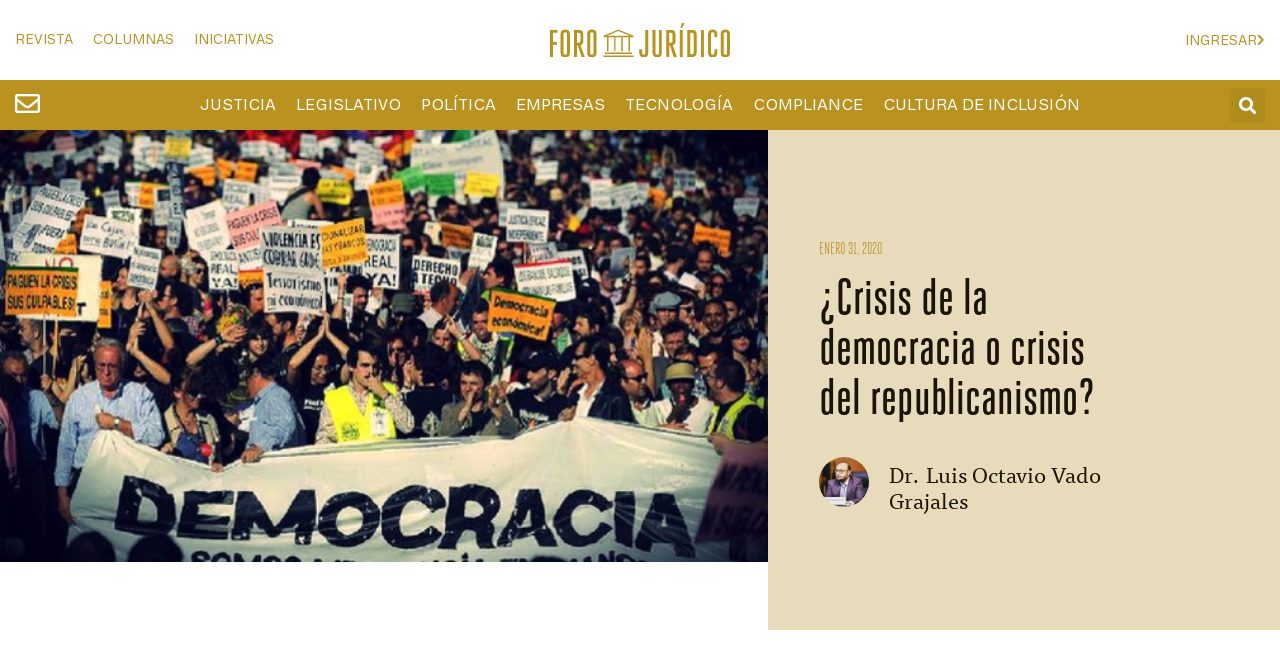

--- FILE ---
content_type: text/html; charset=UTF-8
request_url: https://forojuridico.mx/crisis-de-la-democracia-o-crisis-del-republicanismo/
body_size: 25724
content:
<!doctype html>
<html lang="es" prefix="og: https://ogp.me/ns#">
<head><meta charset="UTF-8"><script>if(navigator.userAgent.match(/MSIE|Internet Explorer/i)||navigator.userAgent.match(/Trident\/7\..*?rv:11/i)){var href=document.location.href;if(!href.match(/[?&]nowprocket/)){if(href.indexOf("?")==-1){if(href.indexOf("#")==-1){document.location.href=href+"?nowprocket=1"}else{document.location.href=href.replace("#","?nowprocket=1#")}}else{if(href.indexOf("#")==-1){document.location.href=href+"&nowprocket=1"}else{document.location.href=href.replace("#","&nowprocket=1#")}}}}</script><script>(()=>{class RocketLazyLoadScripts{constructor(){this.v="1.2.6",this.triggerEvents=["keydown","mousedown","mousemove","touchmove","touchstart","touchend","wheel"],this.userEventHandler=this.t.bind(this),this.touchStartHandler=this.i.bind(this),this.touchMoveHandler=this.o.bind(this),this.touchEndHandler=this.h.bind(this),this.clickHandler=this.u.bind(this),this.interceptedClicks=[],this.interceptedClickListeners=[],this.l(this),window.addEventListener("pageshow",(t=>{this.persisted=t.persisted,this.everythingLoaded&&this.m()})),this.CSPIssue=sessionStorage.getItem("rocketCSPIssue"),document.addEventListener("securitypolicyviolation",(t=>{this.CSPIssue||"script-src-elem"!==t.violatedDirective||"data"!==t.blockedURI||(this.CSPIssue=!0,sessionStorage.setItem("rocketCSPIssue",!0))})),document.addEventListener("DOMContentLoaded",(()=>{this.k()})),this.delayedScripts={normal:[],async:[],defer:[]},this.trash=[],this.allJQueries=[]}p(t){document.hidden?t.t():(this.triggerEvents.forEach((e=>window.addEventListener(e,t.userEventHandler,{passive:!0}))),window.addEventListener("touchstart",t.touchStartHandler,{passive:!0}),window.addEventListener("mousedown",t.touchStartHandler),document.addEventListener("visibilitychange",t.userEventHandler))}_(){this.triggerEvents.forEach((t=>window.removeEventListener(t,this.userEventHandler,{passive:!0}))),document.removeEventListener("visibilitychange",this.userEventHandler)}i(t){"HTML"!==t.target.tagName&&(window.addEventListener("touchend",this.touchEndHandler),window.addEventListener("mouseup",this.touchEndHandler),window.addEventListener("touchmove",this.touchMoveHandler,{passive:!0}),window.addEventListener("mousemove",this.touchMoveHandler),t.target.addEventListener("click",this.clickHandler),this.L(t.target,!0),this.S(t.target,"onclick","rocket-onclick"),this.C())}o(t){window.removeEventListener("touchend",this.touchEndHandler),window.removeEventListener("mouseup",this.touchEndHandler),window.removeEventListener("touchmove",this.touchMoveHandler,{passive:!0}),window.removeEventListener("mousemove",this.touchMoveHandler),t.target.removeEventListener("click",this.clickHandler),this.L(t.target,!1),this.S(t.target,"rocket-onclick","onclick"),this.M()}h(){window.removeEventListener("touchend",this.touchEndHandler),window.removeEventListener("mouseup",this.touchEndHandler),window.removeEventListener("touchmove",this.touchMoveHandler,{passive:!0}),window.removeEventListener("mousemove",this.touchMoveHandler)}u(t){t.target.removeEventListener("click",this.clickHandler),this.L(t.target,!1),this.S(t.target,"rocket-onclick","onclick"),this.interceptedClicks.push(t),t.preventDefault(),t.stopPropagation(),t.stopImmediatePropagation(),this.M()}O(){window.removeEventListener("touchstart",this.touchStartHandler,{passive:!0}),window.removeEventListener("mousedown",this.touchStartHandler),this.interceptedClicks.forEach((t=>{t.target.dispatchEvent(new MouseEvent("click",{view:t.view,bubbles:!0,cancelable:!0}))}))}l(t){EventTarget.prototype.addEventListenerWPRocketBase=EventTarget.prototype.addEventListener,EventTarget.prototype.addEventListener=function(e,i,o){"click"!==e||t.windowLoaded||i===t.clickHandler||t.interceptedClickListeners.push({target:this,func:i,options:o}),(this||window).addEventListenerWPRocketBase(e,i,o)}}L(t,e){this.interceptedClickListeners.forEach((i=>{i.target===t&&(e?t.removeEventListener("click",i.func,i.options):t.addEventListener("click",i.func,i.options))})),t.parentNode!==document.documentElement&&this.L(t.parentNode,e)}D(){return new Promise((t=>{this.P?this.M=t:t()}))}C(){this.P=!0}M(){this.P=!1}S(t,e,i){t.hasAttribute&&t.hasAttribute(e)&&(event.target.setAttribute(i,event.target.getAttribute(e)),event.target.removeAttribute(e))}t(){this._(this),"loading"===document.readyState?document.addEventListener("DOMContentLoaded",this.R.bind(this)):this.R()}k(){let t=[];document.querySelectorAll("script[type=rocketlazyloadscript][data-rocket-src]").forEach((e=>{let i=e.getAttribute("data-rocket-src");if(i&&!i.startsWith("data:")){0===i.indexOf("//")&&(i=location.protocol+i);try{const o=new URL(i).origin;o!==location.origin&&t.push({src:o,crossOrigin:e.crossOrigin||"module"===e.getAttribute("data-rocket-type")})}catch(t){}}})),t=[...new Map(t.map((t=>[JSON.stringify(t),t]))).values()],this.T(t,"preconnect")}async R(){this.lastBreath=Date.now(),this.j(this),this.F(this),this.I(),this.W(),this.q(),await this.A(this.delayedScripts.normal),await this.A(this.delayedScripts.defer),await this.A(this.delayedScripts.async);try{await this.U(),await this.H(this),await this.J()}catch(t){console.error(t)}window.dispatchEvent(new Event("rocket-allScriptsLoaded")),this.everythingLoaded=!0,this.D().then((()=>{this.O()})),this.N()}W(){document.querySelectorAll("script[type=rocketlazyloadscript]").forEach((t=>{t.hasAttribute("data-rocket-src")?t.hasAttribute("async")&&!1!==t.async?this.delayedScripts.async.push(t):t.hasAttribute("defer")&&!1!==t.defer||"module"===t.getAttribute("data-rocket-type")?this.delayedScripts.defer.push(t):this.delayedScripts.normal.push(t):this.delayedScripts.normal.push(t)}))}async B(t){if(await this.G(),!0!==t.noModule||!("noModule"in HTMLScriptElement.prototype))return new Promise((e=>{let i;function o(){(i||t).setAttribute("data-rocket-status","executed"),e()}try{if(navigator.userAgent.indexOf("Firefox/")>0||""===navigator.vendor||this.CSPIssue)i=document.createElement("script"),[...t.attributes].forEach((t=>{let e=t.nodeName;"type"!==e&&("data-rocket-type"===e&&(e="type"),"data-rocket-src"===e&&(e="src"),i.setAttribute(e,t.nodeValue))})),t.text&&(i.text=t.text),i.hasAttribute("src")?(i.addEventListener("load",o),i.addEventListener("error",(function(){i.setAttribute("data-rocket-status","failed-network"),e()})),setTimeout((()=>{i.isConnected||e()}),1)):(i.text=t.text,o()),t.parentNode.replaceChild(i,t);else{const i=t.getAttribute("data-rocket-type"),s=t.getAttribute("data-rocket-src");i?(t.type=i,t.removeAttribute("data-rocket-type")):t.removeAttribute("type"),t.addEventListener("load",o),t.addEventListener("error",(i=>{this.CSPIssue&&i.target.src.startsWith("data:")?(console.log("WPRocket: data-uri blocked by CSP -> fallback"),t.removeAttribute("src"),this.B(t).then(e)):(t.setAttribute("data-rocket-status","failed-network"),e())})),s?(t.removeAttribute("data-rocket-src"),t.src=s):t.src="data:text/javascript;base64,"+window.btoa(unescape(encodeURIComponent(t.text)))}}catch(i){t.setAttribute("data-rocket-status","failed-transform"),e()}}));t.setAttribute("data-rocket-status","skipped")}async A(t){const e=t.shift();return e&&e.isConnected?(await this.B(e),this.A(t)):Promise.resolve()}q(){this.T([...this.delayedScripts.normal,...this.delayedScripts.defer,...this.delayedScripts.async],"preload")}T(t,e){var i=document.createDocumentFragment();t.forEach((t=>{const o=t.getAttribute&&t.getAttribute("data-rocket-src")||t.src;if(o&&!o.startsWith("data:")){const s=document.createElement("link");s.href=o,s.rel=e,"preconnect"!==e&&(s.as="script"),t.getAttribute&&"module"===t.getAttribute("data-rocket-type")&&(s.crossOrigin=!0),t.crossOrigin&&(s.crossOrigin=t.crossOrigin),t.integrity&&(s.integrity=t.integrity),i.appendChild(s),this.trash.push(s)}})),document.head.appendChild(i)}j(t){let e={};function i(i,o){return e[o].eventsToRewrite.indexOf(i)>=0&&!t.everythingLoaded?"rocket-"+i:i}function o(t,o){!function(t){e[t]||(e[t]={originalFunctions:{add:t.addEventListener,remove:t.removeEventListener},eventsToRewrite:[]},t.addEventListener=function(){arguments[0]=i(arguments[0],t),e[t].originalFunctions.add.apply(t,arguments)},t.removeEventListener=function(){arguments[0]=i(arguments[0],t),e[t].originalFunctions.remove.apply(t,arguments)})}(t),e[t].eventsToRewrite.push(o)}function s(e,i){let o=e[i];e[i]=null,Object.defineProperty(e,i,{get:()=>o||function(){},set(s){t.everythingLoaded?o=s:e["rocket"+i]=o=s}})}o(document,"DOMContentLoaded"),o(window,"DOMContentLoaded"),o(window,"load"),o(window,"pageshow"),o(document,"readystatechange"),s(document,"onreadystatechange"),s(window,"onload"),s(window,"onpageshow");try{Object.defineProperty(document,"readyState",{get:()=>t.rocketReadyState,set(e){t.rocketReadyState=e},configurable:!0}),document.readyState="loading"}catch(t){console.log("WPRocket DJE readyState conflict, bypassing")}}F(t){let e;function i(e){return t.everythingLoaded?e:e.split(" ").map((t=>"load"===t||0===t.indexOf("load.")?"rocket-jquery-load":t)).join(" ")}function o(o){function s(t){const e=o.fn[t];o.fn[t]=o.fn.init.prototype[t]=function(){return this[0]===window&&("string"==typeof arguments[0]||arguments[0]instanceof String?arguments[0]=i(arguments[0]):"object"==typeof arguments[0]&&Object.keys(arguments[0]).forEach((t=>{const e=arguments[0][t];delete arguments[0][t],arguments[0][i(t)]=e}))),e.apply(this,arguments),this}}o&&o.fn&&!t.allJQueries.includes(o)&&(o.fn.ready=o.fn.init.prototype.ready=function(e){return t.domReadyFired?e.bind(document)(o):document.addEventListener("rocket-DOMContentLoaded",(()=>e.bind(document)(o))),o([])},s("on"),s("one"),t.allJQueries.push(o)),e=o}o(window.jQuery),Object.defineProperty(window,"jQuery",{get:()=>e,set(t){o(t)}})}async H(t){const e=document.querySelector("script[data-webpack]");e&&(await async function(){return new Promise((t=>{e.addEventListener("load",t),e.addEventListener("error",t)}))}(),await t.K(),await t.H(t))}async U(){this.domReadyFired=!0;try{document.readyState="interactive"}catch(t){}await this.G(),document.dispatchEvent(new Event("rocket-readystatechange")),await this.G(),document.rocketonreadystatechange&&document.rocketonreadystatechange(),await this.G(),document.dispatchEvent(new Event("rocket-DOMContentLoaded")),await this.G(),window.dispatchEvent(new Event("rocket-DOMContentLoaded"))}async J(){try{document.readyState="complete"}catch(t){}await this.G(),document.dispatchEvent(new Event("rocket-readystatechange")),await this.G(),document.rocketonreadystatechange&&document.rocketonreadystatechange(),await this.G(),window.dispatchEvent(new Event("rocket-load")),await this.G(),window.rocketonload&&window.rocketonload(),await this.G(),this.allJQueries.forEach((t=>t(window).trigger("rocket-jquery-load"))),await this.G();const t=new Event("rocket-pageshow");t.persisted=this.persisted,window.dispatchEvent(t),await this.G(),window.rocketonpageshow&&window.rocketonpageshow({persisted:this.persisted}),this.windowLoaded=!0}m(){document.onreadystatechange&&document.onreadystatechange(),window.onload&&window.onload(),window.onpageshow&&window.onpageshow({persisted:this.persisted})}I(){const t=new Map;document.write=document.writeln=function(e){const i=document.currentScript;i||console.error("WPRocket unable to document.write this: "+e);const o=document.createRange(),s=i.parentElement;let n=t.get(i);void 0===n&&(n=i.nextSibling,t.set(i,n));const c=document.createDocumentFragment();o.setStart(c,0),c.appendChild(o.createContextualFragment(e)),s.insertBefore(c,n)}}async G(){Date.now()-this.lastBreath>45&&(await this.K(),this.lastBreath=Date.now())}async K(){return document.hidden?new Promise((t=>setTimeout(t))):new Promise((t=>requestAnimationFrame(t)))}N(){this.trash.forEach((t=>t.remove()))}static run(){const t=new RocketLazyLoadScripts;t.p(t)}}RocketLazyLoadScripts.run()})();</script>
	
	<meta name="viewport" content="width=device-width, initial-scale=1">
	<link rel="profile" href="https://gmpg.org/xfn/11">
		<style>img:is([sizes="auto" i], [sizes^="auto," i]) { contain-intrinsic-size: 3000px 1500px }</style>
	
<!-- Optimización para motores de búsqueda de Rank Math -  https://rankmath.com/ -->
<title>¿Crisis de la democracia o crisis del republicanismo? | Foro Jurídico</title><link rel="preload" data-rocket-preload as="image" href="https://forojuridico.mx/wp-content/uploads/2020/01/Democracia.jpg" imagesrcset="https://forojuridico.mx/wp-content/uploads/2020/01/Democracia.jpg 606w, https://forojuridico.mx/wp-content/uploads/2020/01/Democracia-300x169.jpg 300w, https://forojuridico.mx/wp-content/uploads/2020/01/Democracia-150x84.jpg 150w" imagesizes="(max-width: 606px) 100vw, 606px" fetchpriority="high">
<meta name="description" content="se han publicado multitud de libros que hablan de una crisis de la democracia en el mundo, el autor reflexiona si hay una crisis real"/>
<meta name="robots" content="follow, index, max-snippet:-1, max-video-preview:-1, max-image-preview:large"/>
<link rel="canonical" href="https://forojuridico.mx/crisis-de-la-democracia-o-crisis-del-republicanismo/" />
<meta property="og:locale" content="es_ES" />
<meta property="og:type" content="article" />
<meta property="og:title" content="¿Crisis de la democracia o crisis del republicanismo? | Foro Jurídico" />
<meta property="og:description" content="se han publicado multitud de libros que hablan de una crisis de la democracia en el mundo, el autor reflexiona si hay una crisis real" />
<meta property="og:url" content="https://forojuridico.mx/crisis-de-la-democracia-o-crisis-del-republicanismo/" />
<meta property="og:site_name" content="Foro Jurídico" />
<meta property="article:publisher" content="https://www.facebook.com/foro.juridico/" />
<meta property="article:tag" content="Democracia" />
<meta property="article:tag" content="Gobierno Federal" />
<meta property="article:section" content="Política" />
<meta property="og:updated_time" content="2021-06-14T19:48:27-05:00" />
<meta property="og:image" content="https://forojuridico.mx/wp-content/uploads/2020/01/Democracia.jpg" />
<meta property="og:image:secure_url" content="https://forojuridico.mx/wp-content/uploads/2020/01/Democracia.jpg" />
<meta property="og:image:width" content="606" />
<meta property="og:image:height" content="341" />
<meta property="og:image:alt" content="foro jurídico democracia" />
<meta property="og:image:type" content="image/jpeg" />
<meta property="article:published_time" content="2020-01-31T10:43:30-06:00" />
<meta property="article:modified_time" content="2021-06-14T19:48:27-05:00" />
<meta name="twitter:card" content="summary_large_image" />
<meta name="twitter:title" content="¿Crisis de la democracia o crisis del republicanismo? | Foro Jurídico" />
<meta name="twitter:description" content="se han publicado multitud de libros que hablan de una crisis de la democracia en el mundo, el autor reflexiona si hay una crisis real" />
<meta name="twitter:site" content="@forojuridico" />
<meta name="twitter:creator" content="@forojuridico" />
<meta name="twitter:image" content="https://forojuridico.mx/wp-content/uploads/2020/01/Democracia.jpg" />
<meta name="twitter:label1" content="Escrito por" />
<meta name="twitter:data1" content="Dr. Luis Octavio Vado Grajales" />
<meta name="twitter:label2" content="Tiempo de lectura" />
<meta name="twitter:data2" content="2 minutos" />
<script type="application/ld+json" class="rank-math-schema">{"@context":"https://schema.org","@graph":[{"@type":["Person","Organization"],"@id":"https://forojuridico.mx/#person","name":"creacento","sameAs":["https://www.facebook.com/foro.juridico/","https://twitter.com/forojuridico"]},{"@type":"WebSite","@id":"https://forojuridico.mx/#website","url":"https://forojuridico.mx","name":"creacento","publisher":{"@id":"https://forojuridico.mx/#person"},"inLanguage":"es"},{"@type":"ImageObject","@id":"https://forojuridico.mx/wp-content/uploads/2020/01/Democracia.jpg","url":"https://forojuridico.mx/wp-content/uploads/2020/01/Democracia.jpg","width":"606","height":"341","caption":"foro jur\u00eddico democracia","inLanguage":"es"},{"@type":"WebPage","@id":"https://forojuridico.mx/crisis-de-la-democracia-o-crisis-del-republicanismo/#webpage","url":"https://forojuridico.mx/crisis-de-la-democracia-o-crisis-del-republicanismo/","name":"\u00bfCrisis de la democracia o crisis del republicanismo? | Foro Jur\u00eddico","datePublished":"2020-01-31T10:43:30-06:00","dateModified":"2021-06-14T19:48:27-05:00","isPartOf":{"@id":"https://forojuridico.mx/#website"},"primaryImageOfPage":{"@id":"https://forojuridico.mx/wp-content/uploads/2020/01/Democracia.jpg"},"inLanguage":"es"},{"@type":"Person","@id":"https://forojuridico.mx/author/luis-octavio-vado-grajales/","name":"Dr. Luis Octavio Vado Grajales","url":"https://forojuridico.mx/author/luis-octavio-vado-grajales/","image":{"@type":"ImageObject","@id":"https://forojuridico.mx/wp-content/uploads/2022/08/Imagen1-96x96.jpg","url":"https://forojuridico.mx/wp-content/uploads/2022/08/Imagen1-96x96.jpg","caption":"Dr. Luis Octavio Vado Grajales","inLanguage":"es"}},{"@type":"BlogPosting","headline":"\u00bfCrisis de la democracia o crisis del republicanismo? | Foro Jur\u00eddico","keywords":"Democracia","datePublished":"2020-01-31T10:43:30-06:00","dateModified":"2021-06-14T19:48:27-05:00","author":{"@id":"https://forojuridico.mx/author/luis-octavio-vado-grajales/","name":"Dr. Luis Octavio Vado Grajales"},"publisher":{"@id":"https://forojuridico.mx/#person"},"description":"se han publicado multitud de libros que hablan de una crisis de la democracia en el mundo, el autor reflexiona si hay una crisis real","name":"\u00bfCrisis de la democracia o crisis del republicanismo? | Foro Jur\u00eddico","@id":"https://forojuridico.mx/crisis-de-la-democracia-o-crisis-del-republicanismo/#richSnippet","isPartOf":{"@id":"https://forojuridico.mx/crisis-de-la-democracia-o-crisis-del-republicanismo/#webpage"},"image":{"@id":"https://forojuridico.mx/wp-content/uploads/2020/01/Democracia.jpg"},"inLanguage":"es","mainEntityOfPage":{"@id":"https://forojuridico.mx/crisis-de-la-democracia-o-crisis-del-republicanismo/#webpage"}}]}</script>
<!-- /Plugin Rank Math WordPress SEO -->


<link rel="alternate" type="application/rss+xml" title="Foro Jurídico &raquo; Feed" href="https://forojuridico.mx/feed/" />
<link rel="alternate" type="application/rss+xml" title="Foro Jurídico &raquo; Feed de los comentarios" href="https://forojuridico.mx/comments/feed/" />
<link rel="alternate" type="application/rss+xml" title="Foro Jurídico &raquo; Comentario ¿Crisis de la democracia o crisis del republicanismo? del feed" href="https://forojuridico.mx/crisis-de-la-democracia-o-crisis-del-republicanismo/feed/" />
<link data-minify="1" rel='stylesheet' id='dce-animations-css' href='https://forojuridico.mx/wp-content/cache/min/1/wp-content/plugins/dynamic-content-for-elementor/assets/css/animations.css?ver=1764724553' media='all' />
<link data-minify="1" rel='stylesheet' id='mp-theme-css' href='https://forojuridico.mx/wp-content/cache/min/1/wp-content/plugins/memberpress/css/ui/theme.css?ver=1764724553' media='all' />
<style id='wp-emoji-styles-inline-css'>

	img.wp-smiley, img.emoji {
		display: inline !important;
		border: none !important;
		box-shadow: none !important;
		height: 1em !important;
		width: 1em !important;
		margin: 0 0.07em !important;
		vertical-align: -0.1em !important;
		background: none !important;
		padding: 0 !important;
	}
</style>
<link rel='stylesheet' id='wp-block-library-css' href='https://forojuridico.mx/wp-includes/css/dist/block-library/style.min.css?ver=6.8.3' media='all' />
<style id='global-styles-inline-css'>
:root{--wp--preset--aspect-ratio--square: 1;--wp--preset--aspect-ratio--4-3: 4/3;--wp--preset--aspect-ratio--3-4: 3/4;--wp--preset--aspect-ratio--3-2: 3/2;--wp--preset--aspect-ratio--2-3: 2/3;--wp--preset--aspect-ratio--16-9: 16/9;--wp--preset--aspect-ratio--9-16: 9/16;--wp--preset--color--black: #000000;--wp--preset--color--cyan-bluish-gray: #abb8c3;--wp--preset--color--white: #ffffff;--wp--preset--color--pale-pink: #f78da7;--wp--preset--color--vivid-red: #cf2e2e;--wp--preset--color--luminous-vivid-orange: #ff6900;--wp--preset--color--luminous-vivid-amber: #fcb900;--wp--preset--color--light-green-cyan: #7bdcb5;--wp--preset--color--vivid-green-cyan: #00d084;--wp--preset--color--pale-cyan-blue: #8ed1fc;--wp--preset--color--vivid-cyan-blue: #0693e3;--wp--preset--color--vivid-purple: #9b51e0;--wp--preset--gradient--vivid-cyan-blue-to-vivid-purple: linear-gradient(135deg,rgba(6,147,227,1) 0%,rgb(155,81,224) 100%);--wp--preset--gradient--light-green-cyan-to-vivid-green-cyan: linear-gradient(135deg,rgb(122,220,180) 0%,rgb(0,208,130) 100%);--wp--preset--gradient--luminous-vivid-amber-to-luminous-vivid-orange: linear-gradient(135deg,rgba(252,185,0,1) 0%,rgba(255,105,0,1) 100%);--wp--preset--gradient--luminous-vivid-orange-to-vivid-red: linear-gradient(135deg,rgba(255,105,0,1) 0%,rgb(207,46,46) 100%);--wp--preset--gradient--very-light-gray-to-cyan-bluish-gray: linear-gradient(135deg,rgb(238,238,238) 0%,rgb(169,184,195) 100%);--wp--preset--gradient--cool-to-warm-spectrum: linear-gradient(135deg,rgb(74,234,220) 0%,rgb(151,120,209) 20%,rgb(207,42,186) 40%,rgb(238,44,130) 60%,rgb(251,105,98) 80%,rgb(254,248,76) 100%);--wp--preset--gradient--blush-light-purple: linear-gradient(135deg,rgb(255,206,236) 0%,rgb(152,150,240) 100%);--wp--preset--gradient--blush-bordeaux: linear-gradient(135deg,rgb(254,205,165) 0%,rgb(254,45,45) 50%,rgb(107,0,62) 100%);--wp--preset--gradient--luminous-dusk: linear-gradient(135deg,rgb(255,203,112) 0%,rgb(199,81,192) 50%,rgb(65,88,208) 100%);--wp--preset--gradient--pale-ocean: linear-gradient(135deg,rgb(255,245,203) 0%,rgb(182,227,212) 50%,rgb(51,167,181) 100%);--wp--preset--gradient--electric-grass: linear-gradient(135deg,rgb(202,248,128) 0%,rgb(113,206,126) 100%);--wp--preset--gradient--midnight: linear-gradient(135deg,rgb(2,3,129) 0%,rgb(40,116,252) 100%);--wp--preset--font-size--small: 13px;--wp--preset--font-size--medium: 20px;--wp--preset--font-size--large: 36px;--wp--preset--font-size--x-large: 42px;--wp--preset--spacing--20: 0.44rem;--wp--preset--spacing--30: 0.67rem;--wp--preset--spacing--40: 1rem;--wp--preset--spacing--50: 1.5rem;--wp--preset--spacing--60: 2.25rem;--wp--preset--spacing--70: 3.38rem;--wp--preset--spacing--80: 5.06rem;--wp--preset--shadow--natural: 6px 6px 9px rgba(0, 0, 0, 0.2);--wp--preset--shadow--deep: 12px 12px 50px rgba(0, 0, 0, 0.4);--wp--preset--shadow--sharp: 6px 6px 0px rgba(0, 0, 0, 0.2);--wp--preset--shadow--outlined: 6px 6px 0px -3px rgba(255, 255, 255, 1), 6px 6px rgba(0, 0, 0, 1);--wp--preset--shadow--crisp: 6px 6px 0px rgba(0, 0, 0, 1);}:root { --wp--style--global--content-size: 800px;--wp--style--global--wide-size: 1200px; }:where(body) { margin: 0; }.wp-site-blocks > .alignleft { float: left; margin-right: 2em; }.wp-site-blocks > .alignright { float: right; margin-left: 2em; }.wp-site-blocks > .aligncenter { justify-content: center; margin-left: auto; margin-right: auto; }:where(.wp-site-blocks) > * { margin-block-start: 24px; margin-block-end: 0; }:where(.wp-site-blocks) > :first-child { margin-block-start: 0; }:where(.wp-site-blocks) > :last-child { margin-block-end: 0; }:root { --wp--style--block-gap: 24px; }:root :where(.is-layout-flow) > :first-child{margin-block-start: 0;}:root :where(.is-layout-flow) > :last-child{margin-block-end: 0;}:root :where(.is-layout-flow) > *{margin-block-start: 24px;margin-block-end: 0;}:root :where(.is-layout-constrained) > :first-child{margin-block-start: 0;}:root :where(.is-layout-constrained) > :last-child{margin-block-end: 0;}:root :where(.is-layout-constrained) > *{margin-block-start: 24px;margin-block-end: 0;}:root :where(.is-layout-flex){gap: 24px;}:root :where(.is-layout-grid){gap: 24px;}.is-layout-flow > .alignleft{float: left;margin-inline-start: 0;margin-inline-end: 2em;}.is-layout-flow > .alignright{float: right;margin-inline-start: 2em;margin-inline-end: 0;}.is-layout-flow > .aligncenter{margin-left: auto !important;margin-right: auto !important;}.is-layout-constrained > .alignleft{float: left;margin-inline-start: 0;margin-inline-end: 2em;}.is-layout-constrained > .alignright{float: right;margin-inline-start: 2em;margin-inline-end: 0;}.is-layout-constrained > .aligncenter{margin-left: auto !important;margin-right: auto !important;}.is-layout-constrained > :where(:not(.alignleft):not(.alignright):not(.alignfull)){max-width: var(--wp--style--global--content-size);margin-left: auto !important;margin-right: auto !important;}.is-layout-constrained > .alignwide{max-width: var(--wp--style--global--wide-size);}body .is-layout-flex{display: flex;}.is-layout-flex{flex-wrap: wrap;align-items: center;}.is-layout-flex > :is(*, div){margin: 0;}body .is-layout-grid{display: grid;}.is-layout-grid > :is(*, div){margin: 0;}body{padding-top: 0px;padding-right: 0px;padding-bottom: 0px;padding-left: 0px;}a:where(:not(.wp-element-button)){text-decoration: underline;}:root :where(.wp-element-button, .wp-block-button__link){background-color: #32373c;border-width: 0;color: #fff;font-family: inherit;font-size: inherit;line-height: inherit;padding: calc(0.667em + 2px) calc(1.333em + 2px);text-decoration: none;}.has-black-color{color: var(--wp--preset--color--black) !important;}.has-cyan-bluish-gray-color{color: var(--wp--preset--color--cyan-bluish-gray) !important;}.has-white-color{color: var(--wp--preset--color--white) !important;}.has-pale-pink-color{color: var(--wp--preset--color--pale-pink) !important;}.has-vivid-red-color{color: var(--wp--preset--color--vivid-red) !important;}.has-luminous-vivid-orange-color{color: var(--wp--preset--color--luminous-vivid-orange) !important;}.has-luminous-vivid-amber-color{color: var(--wp--preset--color--luminous-vivid-amber) !important;}.has-light-green-cyan-color{color: var(--wp--preset--color--light-green-cyan) !important;}.has-vivid-green-cyan-color{color: var(--wp--preset--color--vivid-green-cyan) !important;}.has-pale-cyan-blue-color{color: var(--wp--preset--color--pale-cyan-blue) !important;}.has-vivid-cyan-blue-color{color: var(--wp--preset--color--vivid-cyan-blue) !important;}.has-vivid-purple-color{color: var(--wp--preset--color--vivid-purple) !important;}.has-black-background-color{background-color: var(--wp--preset--color--black) !important;}.has-cyan-bluish-gray-background-color{background-color: var(--wp--preset--color--cyan-bluish-gray) !important;}.has-white-background-color{background-color: var(--wp--preset--color--white) !important;}.has-pale-pink-background-color{background-color: var(--wp--preset--color--pale-pink) !important;}.has-vivid-red-background-color{background-color: var(--wp--preset--color--vivid-red) !important;}.has-luminous-vivid-orange-background-color{background-color: var(--wp--preset--color--luminous-vivid-orange) !important;}.has-luminous-vivid-amber-background-color{background-color: var(--wp--preset--color--luminous-vivid-amber) !important;}.has-light-green-cyan-background-color{background-color: var(--wp--preset--color--light-green-cyan) !important;}.has-vivid-green-cyan-background-color{background-color: var(--wp--preset--color--vivid-green-cyan) !important;}.has-pale-cyan-blue-background-color{background-color: var(--wp--preset--color--pale-cyan-blue) !important;}.has-vivid-cyan-blue-background-color{background-color: var(--wp--preset--color--vivid-cyan-blue) !important;}.has-vivid-purple-background-color{background-color: var(--wp--preset--color--vivid-purple) !important;}.has-black-border-color{border-color: var(--wp--preset--color--black) !important;}.has-cyan-bluish-gray-border-color{border-color: var(--wp--preset--color--cyan-bluish-gray) !important;}.has-white-border-color{border-color: var(--wp--preset--color--white) !important;}.has-pale-pink-border-color{border-color: var(--wp--preset--color--pale-pink) !important;}.has-vivid-red-border-color{border-color: var(--wp--preset--color--vivid-red) !important;}.has-luminous-vivid-orange-border-color{border-color: var(--wp--preset--color--luminous-vivid-orange) !important;}.has-luminous-vivid-amber-border-color{border-color: var(--wp--preset--color--luminous-vivid-amber) !important;}.has-light-green-cyan-border-color{border-color: var(--wp--preset--color--light-green-cyan) !important;}.has-vivid-green-cyan-border-color{border-color: var(--wp--preset--color--vivid-green-cyan) !important;}.has-pale-cyan-blue-border-color{border-color: var(--wp--preset--color--pale-cyan-blue) !important;}.has-vivid-cyan-blue-border-color{border-color: var(--wp--preset--color--vivid-cyan-blue) !important;}.has-vivid-purple-border-color{border-color: var(--wp--preset--color--vivid-purple) !important;}.has-vivid-cyan-blue-to-vivid-purple-gradient-background{background: var(--wp--preset--gradient--vivid-cyan-blue-to-vivid-purple) !important;}.has-light-green-cyan-to-vivid-green-cyan-gradient-background{background: var(--wp--preset--gradient--light-green-cyan-to-vivid-green-cyan) !important;}.has-luminous-vivid-amber-to-luminous-vivid-orange-gradient-background{background: var(--wp--preset--gradient--luminous-vivid-amber-to-luminous-vivid-orange) !important;}.has-luminous-vivid-orange-to-vivid-red-gradient-background{background: var(--wp--preset--gradient--luminous-vivid-orange-to-vivid-red) !important;}.has-very-light-gray-to-cyan-bluish-gray-gradient-background{background: var(--wp--preset--gradient--very-light-gray-to-cyan-bluish-gray) !important;}.has-cool-to-warm-spectrum-gradient-background{background: var(--wp--preset--gradient--cool-to-warm-spectrum) !important;}.has-blush-light-purple-gradient-background{background: var(--wp--preset--gradient--blush-light-purple) !important;}.has-blush-bordeaux-gradient-background{background: var(--wp--preset--gradient--blush-bordeaux) !important;}.has-luminous-dusk-gradient-background{background: var(--wp--preset--gradient--luminous-dusk) !important;}.has-pale-ocean-gradient-background{background: var(--wp--preset--gradient--pale-ocean) !important;}.has-electric-grass-gradient-background{background: var(--wp--preset--gradient--electric-grass) !important;}.has-midnight-gradient-background{background: var(--wp--preset--gradient--midnight) !important;}.has-small-font-size{font-size: var(--wp--preset--font-size--small) !important;}.has-medium-font-size{font-size: var(--wp--preset--font-size--medium) !important;}.has-large-font-size{font-size: var(--wp--preset--font-size--large) !important;}.has-x-large-font-size{font-size: var(--wp--preset--font-size--x-large) !important;}
:root :where(.wp-block-pullquote){font-size: 1.5em;line-height: 1.6;}
</style>
<link data-minify="1" rel='stylesheet' id='hello-elementor-css' href='https://forojuridico.mx/wp-content/cache/min/1/wp-content/themes/hello-elementor/assets/css/reset.css?ver=1764724553' media='all' />
<link data-minify="1" rel='stylesheet' id='hello-elementor-theme-style-css' href='https://forojuridico.mx/wp-content/cache/min/1/wp-content/themes/hello-elementor/assets/css/theme.css?ver=1764724553' media='all' />
<link data-minify="1" rel='stylesheet' id='hello-elementor-header-footer-css' href='https://forojuridico.mx/wp-content/cache/min/1/wp-content/themes/hello-elementor/assets/css/header-footer.css?ver=1764724553' media='all' />
<link rel='stylesheet' id='elementor-frontend-css' href='https://forojuridico.mx/wp-content/plugins/elementor/assets/css/frontend.min.css?ver=3.31.3' media='all' />
<link rel='stylesheet' id='widget-nav-menu-css' href='https://forojuridico.mx/wp-content/plugins/elementor-pro/assets/css/widget-nav-menu.min.css?ver=3.31.2' media='all' />
<link rel='stylesheet' id='widget-image-css' href='https://forojuridico.mx/wp-content/plugins/elementor/assets/css/widget-image.min.css?ver=3.31.3' media='all' />
<link rel='stylesheet' id='widget-search-form-css' href='https://forojuridico.mx/wp-content/plugins/elementor-pro/assets/css/widget-search-form.min.css?ver=3.31.2' media='all' />
<link rel='stylesheet' id='elementor-icons-shared-0-css' href='https://forojuridico.mx/wp-content/plugins/elementor/assets/lib/font-awesome/css/fontawesome.min.css?ver=5.15.3' media='all' />
<link data-minify="1" rel='stylesheet' id='elementor-icons-fa-solid-css' href='https://forojuridico.mx/wp-content/cache/min/1/wp-content/plugins/elementor/assets/lib/font-awesome/css/solid.min.css?ver=1764724554' media='all' />
<link rel='stylesheet' id='e-sticky-css' href='https://forojuridico.mx/wp-content/plugins/elementor-pro/assets/css/modules/sticky.min.css?ver=3.31.2' media='all' />
<link rel='stylesheet' id='widget-heading-css' href='https://forojuridico.mx/wp-content/plugins/elementor/assets/css/widget-heading.min.css?ver=3.31.3' media='all' />
<link rel='stylesheet' id='widget-divider-css' href='https://forojuridico.mx/wp-content/plugins/elementor/assets/css/widget-divider.min.css?ver=3.31.3' media='all' />
<link rel='stylesheet' id='widget-form-css' href='https://forojuridico.mx/wp-content/plugins/elementor-pro/assets/css/widget-form.min.css?ver=3.31.2' media='all' />
<link rel='stylesheet' id='e-animation-grow-css' href='https://forojuridico.mx/wp-content/plugins/elementor/assets/lib/animations/styles/e-animation-grow.min.css?ver=3.31.3' media='all' />
<link rel='stylesheet' id='widget-social-icons-css' href='https://forojuridico.mx/wp-content/plugins/elementor/assets/css/widget-social-icons.min.css?ver=3.31.3' media='all' />
<link rel='stylesheet' id='e-apple-webkit-css' href='https://forojuridico.mx/wp-content/plugins/elementor/assets/css/conditionals/apple-webkit.min.css?ver=3.31.3' media='all' />
<link rel='stylesheet' id='widget-post-info-css' href='https://forojuridico.mx/wp-content/plugins/elementor-pro/assets/css/widget-post-info.min.css?ver=3.31.2' media='all' />
<link rel='stylesheet' id='widget-icon-list-css' href='https://forojuridico.mx/wp-content/plugins/elementor/assets/css/widget-icon-list.min.css?ver=3.31.3' media='all' />
<link data-minify="1" rel='stylesheet' id='elementor-icons-fa-regular-css' href='https://forojuridico.mx/wp-content/cache/min/1/wp-content/plugins/elementor/assets/lib/font-awesome/css/regular.min.css?ver=1764724554' media='all' />
<link rel='stylesheet' id='widget-author-box-css' href='https://forojuridico.mx/wp-content/plugins/elementor-pro/assets/css/widget-author-box.min.css?ver=3.31.2' media='all' />
<link rel='stylesheet' id='widget-share-buttons-css' href='https://forojuridico.mx/wp-content/plugins/elementor-pro/assets/css/widget-share-buttons.min.css?ver=3.31.2' media='all' />
<link data-minify="1" rel='stylesheet' id='elementor-icons-fa-brands-css' href='https://forojuridico.mx/wp-content/cache/min/1/wp-content/plugins/elementor/assets/lib/font-awesome/css/brands.min.css?ver=1764724554' media='all' />
<link rel='stylesheet' id='widget-post-navigation-css' href='https://forojuridico.mx/wp-content/plugins/elementor-pro/assets/css/widget-post-navigation.min.css?ver=3.31.2' media='all' />
<link data-minify="1" rel='stylesheet' id='elementor-icons-css' href='https://forojuridico.mx/wp-content/cache/min/1/wp-content/plugins/elementor/assets/lib/eicons/css/elementor-icons.min.css?ver=1764724554' media='all' />
<link rel='stylesheet' id='elementor-post-42810-css' href='https://forojuridico.mx/wp-content/uploads/elementor/css/post-42810.css?ver=1764724552' media='all' />
<link data-minify="1" rel='stylesheet' id='dashicons-css' href='https://forojuridico.mx/wp-content/cache/min/1/wp-includes/css/dashicons.min.css?ver=1764724554' media='all' />
<link data-minify="1" rel='stylesheet' id='namogo-icons-css' href='https://forojuridico.mx/wp-content/cache/min/1/wp-content/plugins/elementor-extras/assets/lib/nicons/css/nicons.css?ver=1764724554' media='all' />
<link rel='stylesheet' id='elementor-extras-frontend-css' href='https://forojuridico.mx/wp-content/plugins/elementor-extras/assets/css/frontend.min.css?ver=2.2.51' media='all' />
<link rel='stylesheet' id='elementor-post-42844-css' href='https://forojuridico.mx/wp-content/uploads/elementor/css/post-42844.css?ver=1764724552' media='all' />
<link rel='stylesheet' id='elementor-post-42847-css' href='https://forojuridico.mx/wp-content/uploads/elementor/css/post-42847.css?ver=1764724552' media='all' />
<link rel='stylesheet' id='elementor-post-42855-css' href='https://forojuridico.mx/wp-content/uploads/elementor/css/post-42855.css?ver=1764724553' media='all' />
<link rel='stylesheet' id='hello-elementor-child-style-css' href='https://forojuridico.mx/wp-content/themes/hello-theme-child-master/style.css?ver=1.0.0' media='all' />
<script src="https://forojuridico.mx/wp-includes/js/jquery/jquery.min.js?ver=3.7.1" id="jquery-core-js" data-rocket-defer defer></script>
<script src="https://forojuridico.mx/wp-includes/js/jquery/jquery-migrate.min.js?ver=3.4.1" id="jquery-migrate-js" data-rocket-defer defer></script>
<link rel="https://api.w.org/" href="https://forojuridico.mx/wp-json/" /><link rel="alternate" title="JSON" type="application/json" href="https://forojuridico.mx/wp-json/wp/v2/posts/36664" /><link rel="EditURI" type="application/rsd+xml" title="RSD" href="https://forojuridico.mx/xmlrpc.php?rsd" />
<link rel='shortlink' href='https://forojuridico.mx/?p=36664' />
<link rel="alternate" title="oEmbed (JSON)" type="application/json+oembed" href="https://forojuridico.mx/wp-json/oembed/1.0/embed?url=https%3A%2F%2Fforojuridico.mx%2Fcrisis-de-la-democracia-o-crisis-del-republicanismo%2F" />
<link rel="alternate" title="oEmbed (XML)" type="text/xml+oembed" href="https://forojuridico.mx/wp-json/oembed/1.0/embed?url=https%3A%2F%2Fforojuridico.mx%2Fcrisis-de-la-democracia-o-crisis-del-republicanismo%2F&#038;format=xml" />
<meta name="generator" content="Elementor 3.31.3; features: additional_custom_breakpoints, e_element_cache; settings: css_print_method-external, google_font-enabled, font_display-auto">
			<style>
				.e-con.e-parent:nth-of-type(n+4):not(.e-lazyloaded):not(.e-no-lazyload),
				.e-con.e-parent:nth-of-type(n+4):not(.e-lazyloaded):not(.e-no-lazyload) * {
					background-image: none !important;
				}
				@media screen and (max-height: 1024px) {
					.e-con.e-parent:nth-of-type(n+3):not(.e-lazyloaded):not(.e-no-lazyload),
					.e-con.e-parent:nth-of-type(n+3):not(.e-lazyloaded):not(.e-no-lazyload) * {
						background-image: none !important;
					}
				}
				@media screen and (max-height: 640px) {
					.e-con.e-parent:nth-of-type(n+2):not(.e-lazyloaded):not(.e-no-lazyload),
					.e-con.e-parent:nth-of-type(n+2):not(.e-lazyloaded):not(.e-no-lazyload) * {
						background-image: none !important;
					}
				}
			</style>
			<script type="rocketlazyloadscript" id="google_gtagjs" data-rocket-src="https://www.googletagmanager.com/gtag/js?id=G-4TL53NFEPF" async></script>
<script type="rocketlazyloadscript" id="google_gtagjs-inline">
window.dataLayer = window.dataLayer || [];function gtag(){dataLayer.push(arguments);}gtag('js', new Date());gtag('config', 'G-4TL53NFEPF', {} );
</script>
<link rel="icon" href="https://forojuridico.mx/wp-content/uploads/2021/04/cropped-favicon-32x32.png" sizes="32x32" />
<link rel="icon" href="https://forojuridico.mx/wp-content/uploads/2021/04/cropped-favicon-192x192.png" sizes="192x192" />
<link rel="apple-touch-icon" href="https://forojuridico.mx/wp-content/uploads/2021/04/cropped-favicon-180x180.png" />
<meta name="msapplication-TileImage" content="https://forojuridico.mx/wp-content/uploads/2021/04/cropped-favicon-270x270.png" />
<style id="rocket-lazyrender-inline-css">[data-wpr-lazyrender] {content-visibility: auto;}</style><meta name="generator" content="WP Rocket 3.17.4" data-wpr-features="wpr_delay_js wpr_defer_js wpr_minify_js wpr_automatic_lazy_rendering wpr_oci wpr_minify_css wpr_desktop wpr_preload_links" /></head>
<body class="wp-singular post-template-default single single-post postid-36664 single-format-standard wp-custom-logo wp-embed-responsive wp-theme-hello-elementor wp-child-theme-hello-theme-child-master hello-elementor-default elementor-default elementor-kit-42810 elementor-page-42855">


<a class="skip-link screen-reader-text" href="#content">Ir al contenido</a>

		<header  data-elementor-type="header" data-elementor-id="42844" class="elementor elementor-42844 elementor-location-header" data-elementor-post-type="elementor_library">
					<section  class="elementor-section elementor-top-section elementor-element elementor-element-3759a135 elementor-section-height-min-height elementor-hidden-phone elementor-section-boxed elementor-section-height-default elementor-section-items-middle" data-id="3759a135" data-element_type="section">
						<div  class="elementor-container elementor-column-gap-default">
					<div class="elementor-column elementor-col-33 elementor-top-column elementor-element elementor-element-2a38685d elementor-hidden-phone" data-id="2a38685d" data-element_type="column">
			<div class="elementor-widget-wrap elementor-element-populated">
						<div class="elementor-element elementor-element-742f890b elementor-nav-menu__align-start elementor-nav-menu--dropdown-none elementor-widget elementor-widget-nav-menu" data-id="742f890b" data-element_type="widget" data-settings="{&quot;layout&quot;:&quot;horizontal&quot;,&quot;submenu_icon&quot;:{&quot;value&quot;:&quot;&lt;i class=\&quot;fas fa-caret-down\&quot;&gt;&lt;\/i&gt;&quot;,&quot;library&quot;:&quot;fa-solid&quot;}}" data-widget_type="nav-menu.default">
				<div class="elementor-widget-container">
								<nav aria-label="Menú" class="elementor-nav-menu--main elementor-nav-menu__container elementor-nav-menu--layout-horizontal e--pointer-none">
				<ul id="menu-1-742f890b" class="elementor-nav-menu"><li class="menu-item menu-item-type-post_type menu-item-object-page menu-item-43028"><a href="https://forojuridico.mx/revista/" class="elementor-item">Revista</a></li>
<li class="menu-item menu-item-type-post_type menu-item-object-page menu-item-43027"><a href="https://forojuridico.mx/columnas/" class="elementor-item">Columnas</a></li>
<li class="menu-item menu-item-type-post_type menu-item-object-page menu-item-43159"><a href="https://forojuridico.mx/iniciativas/" class="elementor-item">Iniciativas</a></li>
</ul>			</nav>
						<nav class="elementor-nav-menu--dropdown elementor-nav-menu__container" aria-hidden="true">
				<ul id="menu-2-742f890b" class="elementor-nav-menu"><li class="menu-item menu-item-type-post_type menu-item-object-page menu-item-43028"><a href="https://forojuridico.mx/revista/" class="elementor-item" tabindex="-1">Revista</a></li>
<li class="menu-item menu-item-type-post_type menu-item-object-page menu-item-43027"><a href="https://forojuridico.mx/columnas/" class="elementor-item" tabindex="-1">Columnas</a></li>
<li class="menu-item menu-item-type-post_type menu-item-object-page menu-item-43159"><a href="https://forojuridico.mx/iniciativas/" class="elementor-item" tabindex="-1">Iniciativas</a></li>
</ul>			</nav>
						</div>
				</div>
					</div>
		</div>
				<div class="elementor-column elementor-col-33 elementor-top-column elementor-element elementor-element-2fb23119" data-id="2fb23119" data-element_type="column">
			<div class="elementor-widget-wrap elementor-element-populated">
						<div class="elementor-element elementor-element-2266d313 dce_masking-none elementor-widget elementor-widget-image" data-id="2266d313" data-element_type="widget" data-widget_type="image.default">
				<div class="elementor-widget-container">
																<a href="https://forojuridico.mx">
							<img src="https://forojuridico.mx/wp-content/uploads/2021/04/logo.svg" class="attachment-full size-full wp-image-42952" alt="" />								</a>
															</div>
				</div>
					</div>
		</div>
				<div class="elementor-column elementor-col-33 elementor-top-column elementor-element elementor-element-47a01d1" data-id="47a01d1" data-element_type="column">
			<div class="elementor-widget-wrap elementor-element-populated">
						<div class="elementor-element elementor-element-61f6376 elementor-widget__width-auto elementor-widget elementor-widget-button" data-id="61f6376" data-element_type="widget" data-widget_type="button.default">
				<div class="elementor-widget-container">
									<div class="elementor-button-wrapper">
					<a class="elementor-button elementor-button-link elementor-size-sm" href="https://forojuridico.mx/ingresar/">
						<span class="elementor-button-content-wrapper">
						<span class="elementor-button-icon">
				<i aria-hidden="true" class="fas fa-chevron-right"></i>			</span>
									<span class="elementor-button-text">INGRESAR</span>
					</span>
					</a>
				</div>
								</div>
				</div>
					</div>
		</div>
					</div>
		</section>
				<section  class="elementor-section elementor-top-section elementor-element elementor-element-59fdf4fa elementor-section-height-min-height elementor-hidden-phone elementor-section-boxed elementor-section-height-default elementor-section-items-middle" data-id="59fdf4fa" data-element_type="section" data-settings="{&quot;background_background&quot;:&quot;classic&quot;,&quot;sticky&quot;:&quot;top&quot;,&quot;sticky_on&quot;:[&quot;desktop&quot;,&quot;tablet&quot;,&quot;mobile&quot;],&quot;sticky_offset&quot;:0,&quot;sticky_effects_offset&quot;:0,&quot;sticky_anchor_link_offset&quot;:0}">
						<div  class="elementor-container elementor-column-gap-default">
					<div class="elementor-column elementor-col-25 elementor-top-column elementor-element elementor-element-26304af" data-id="26304af" data-element_type="column">
			<div class="elementor-widget-wrap elementor-element-populated">
						<div class="elementor-element elementor-element-368b330a elementor-view-default elementor-widget elementor-widget-icon" data-id="368b330a" data-element_type="widget" data-widget_type="icon.default">
				<div class="elementor-widget-container">
							<div class="elementor-icon-wrapper">
			<a class="elementor-icon" href="#pie">
			<i aria-hidden="true" class="far fa-envelope"></i>			</a>
		</div>
						</div>
				</div>
					</div>
		</div>
				<div class="elementor-column elementor-col-50 elementor-top-column elementor-element elementor-element-6c042909" data-id="6c042909" data-element_type="column">
			<div class="elementor-widget-wrap elementor-element-populated">
						<div class="elementor-element elementor-element-32ced17c elementor-nav-menu__align-center elementor-nav-menu--stretch elementor-nav-menu__text-align-center elementor-nav-menu--dropdown-mobile elementor-nav-menu--toggle elementor-nav-menu--burger elementor-widget elementor-widget-nav-menu" data-id="32ced17c" data-element_type="widget" data-settings="{&quot;full_width&quot;:&quot;stretch&quot;,&quot;layout&quot;:&quot;horizontal&quot;,&quot;submenu_icon&quot;:{&quot;value&quot;:&quot;&lt;i class=\&quot;fas fa-caret-down\&quot;&gt;&lt;\/i&gt;&quot;,&quot;library&quot;:&quot;fa-solid&quot;},&quot;toggle&quot;:&quot;burger&quot;}" data-widget_type="nav-menu.default">
				<div class="elementor-widget-container">
								<nav aria-label="Menú" class="elementor-nav-menu--main elementor-nav-menu__container elementor-nav-menu--layout-horizontal e--pointer-none">
				<ul id="menu-1-32ced17c" class="elementor-nav-menu"><li class="menu-item menu-item-type-taxonomy menu-item-object-category menu-item-48229"><a href="https://forojuridico.mx/seccion/justicia/" class="elementor-item">Justicia</a></li>
<li class="menu-item menu-item-type-taxonomy menu-item-object-category menu-item-48232"><a href="https://forojuridico.mx/seccion/legislativo/" class="elementor-item">Legislativo</a></li>
<li class="menu-item menu-item-type-taxonomy menu-item-object-category current-post-ancestor current-menu-parent current-post-parent menu-item-48227"><a href="https://forojuridico.mx/seccion/politica/" class="elementor-item">Política</a></li>
<li class="menu-item menu-item-type-taxonomy menu-item-object-category menu-item-48233"><a href="https://forojuridico.mx/seccion/empresas/" class="elementor-item">Empresas</a></li>
<li class="menu-item menu-item-type-taxonomy menu-item-object-category menu-item-48228"><a href="https://forojuridico.mx/seccion/tecnologia/" class="elementor-item">Tecnología</a></li>
<li class="menu-item menu-item-type-taxonomy menu-item-object-category menu-item-48230"><a href="https://forojuridico.mx/seccion/compliance/" class="elementor-item">Compliance</a></li>
<li class="menu-item menu-item-type-taxonomy menu-item-object-category menu-item-48231"><a href="https://forojuridico.mx/seccion/cultura-de-la-inclusion/" class="elementor-item">Cultura de inclusión</a></li>
</ul>			</nav>
					<div class="elementor-menu-toggle" role="button" tabindex="0" aria-label="Alternar menú" aria-expanded="false">
			<i aria-hidden="true" role="presentation" class="elementor-menu-toggle__icon--open eicon-menu-bar"></i><i aria-hidden="true" role="presentation" class="elementor-menu-toggle__icon--close eicon-close"></i>		</div>
					<nav class="elementor-nav-menu--dropdown elementor-nav-menu__container" aria-hidden="true">
				<ul id="menu-2-32ced17c" class="elementor-nav-menu"><li class="menu-item menu-item-type-taxonomy menu-item-object-category menu-item-48229"><a href="https://forojuridico.mx/seccion/justicia/" class="elementor-item" tabindex="-1">Justicia</a></li>
<li class="menu-item menu-item-type-taxonomy menu-item-object-category menu-item-48232"><a href="https://forojuridico.mx/seccion/legislativo/" class="elementor-item" tabindex="-1">Legislativo</a></li>
<li class="menu-item menu-item-type-taxonomy menu-item-object-category current-post-ancestor current-menu-parent current-post-parent menu-item-48227"><a href="https://forojuridico.mx/seccion/politica/" class="elementor-item" tabindex="-1">Política</a></li>
<li class="menu-item menu-item-type-taxonomy menu-item-object-category menu-item-48233"><a href="https://forojuridico.mx/seccion/empresas/" class="elementor-item" tabindex="-1">Empresas</a></li>
<li class="menu-item menu-item-type-taxonomy menu-item-object-category menu-item-48228"><a href="https://forojuridico.mx/seccion/tecnologia/" class="elementor-item" tabindex="-1">Tecnología</a></li>
<li class="menu-item menu-item-type-taxonomy menu-item-object-category menu-item-48230"><a href="https://forojuridico.mx/seccion/compliance/" class="elementor-item" tabindex="-1">Compliance</a></li>
<li class="menu-item menu-item-type-taxonomy menu-item-object-category menu-item-48231"><a href="https://forojuridico.mx/seccion/cultura-de-la-inclusion/" class="elementor-item" tabindex="-1">Cultura de inclusión</a></li>
</ul>			</nav>
						</div>
				</div>
					</div>
		</div>
				<div class="elementor-column elementor-col-25 elementor-top-column elementor-element elementor-element-7d4668a8" data-id="7d4668a8" data-element_type="column">
			<div class="elementor-widget-wrap elementor-element-populated">
						<div class="elementor-element elementor-element-57c949b8 elementor-search-form--skin-full_screen elementor-widget elementor-widget-search-form" data-id="57c949b8" data-element_type="widget" data-settings="{&quot;skin&quot;:&quot;full_screen&quot;}" data-widget_type="search-form.default">
				<div class="elementor-widget-container">
							<search role="search">
			<form class="elementor-search-form" action="https://forojuridico.mx" method="get">
												<div class="elementor-search-form__toggle" role="button" tabindex="0" aria-label="Buscar">
					<i aria-hidden="true" class="fas fa-search"></i>				</div>
								<div class="elementor-search-form__container">
					<label class="elementor-screen-only" for="elementor-search-form-57c949b8">Buscar</label>

					
					<input id="elementor-search-form-57c949b8" placeholder="" class="elementor-search-form__input" type="search" name="s" value="">
					
					
										<div class="dialog-lightbox-close-button dialog-close-button" role="button" tabindex="0" aria-label="Cerrar este cuadro de búsqueda.">
						<i aria-hidden="true" class="eicon-close"></i>					</div>
									</div>
			</form>
		</search>
						</div>
				</div>
					</div>
		</div>
					</div>
		</section>
				<section  class="elementor-section elementor-top-section elementor-element elementor-element-4adda3c elementor-section-content-middle elementor-hidden-desktop elementor-hidden-tablet elementor-section-boxed elementor-section-height-default elementor-section-height-default" data-id="4adda3c" data-element_type="section" data-settings="{&quot;background_background&quot;:&quot;classic&quot;,&quot;sticky&quot;:&quot;top&quot;,&quot;sticky_on&quot;:[&quot;desktop&quot;,&quot;tablet&quot;,&quot;mobile&quot;],&quot;sticky_offset&quot;:0,&quot;sticky_effects_offset&quot;:0,&quot;sticky_anchor_link_offset&quot;:0}">
						<div  class="elementor-container elementor-column-gap-default">
					<div class="elementor-column elementor-col-50 elementor-top-column elementor-element elementor-element-3367661" data-id="3367661" data-element_type="column">
			<div class="elementor-widget-wrap elementor-element-populated">
						<div class="elementor-element elementor-element-b67f727 elementor-nav-menu--stretch elementor-nav-menu__text-align-center elementor-widget-mobile__width-auto elementor-nav-menu--toggle elementor-nav-menu--burger elementor-widget elementor-widget-nav-menu" data-id="b67f727" data-element_type="widget" data-settings="{&quot;full_width&quot;:&quot;stretch&quot;,&quot;layout&quot;:&quot;dropdown&quot;,&quot;submenu_icon&quot;:{&quot;value&quot;:&quot;&lt;i class=\&quot;fas fa-caret-down\&quot;&gt;&lt;\/i&gt;&quot;,&quot;library&quot;:&quot;fa-solid&quot;},&quot;toggle&quot;:&quot;burger&quot;}" data-widget_type="nav-menu.default">
				<div class="elementor-widget-container">
							<div class="elementor-menu-toggle" role="button" tabindex="0" aria-label="Alternar menú" aria-expanded="false">
			<i aria-hidden="true" role="presentation" class="elementor-menu-toggle__icon--open eicon-menu-bar"></i><i aria-hidden="true" role="presentation" class="elementor-menu-toggle__icon--close eicon-close"></i>		</div>
					<nav class="elementor-nav-menu--dropdown elementor-nav-menu__container" aria-hidden="true">
				<ul id="menu-2-b67f727" class="elementor-nav-menu"><li class="menu-item menu-item-type-post_type menu-item-object-page menu-item-49367"><a href="https://forojuridico.mx/revista/" class="elementor-item" tabindex="-1">Revista</a></li>
<li class="menu-item menu-item-type-post_type menu-item-object-page menu-item-49366"><a href="https://forojuridico.mx/columnas/" class="elementor-item" tabindex="-1">Columnas</a></li>
<li class="menu-item menu-item-type-post_type menu-item-object-page menu-item-49365"><a href="https://forojuridico.mx/iniciativas/" class="elementor-item" tabindex="-1">Iniciativas</a></li>
<li class="menu-item menu-item-type-taxonomy menu-item-object-category menu-item-49370"><a href="https://forojuridico.mx/seccion/justicia/" class="elementor-item" tabindex="-1">Justicia</a></li>
<li class="menu-item menu-item-type-taxonomy menu-item-object-category menu-item-49374"><a href="https://forojuridico.mx/seccion/legislativo/" class="elementor-item" tabindex="-1">Legislativo</a></li>
<li class="menu-item menu-item-type-taxonomy menu-item-object-category current-post-ancestor current-menu-parent current-post-parent menu-item-49368"><a href="https://forojuridico.mx/seccion/politica/" class="elementor-item" tabindex="-1">Política</a></li>
<li class="menu-item menu-item-type-taxonomy menu-item-object-category menu-item-49375"><a href="https://forojuridico.mx/seccion/empresas/" class="elementor-item" tabindex="-1">Empresas</a></li>
<li class="menu-item menu-item-type-taxonomy menu-item-object-category menu-item-49369"><a href="https://forojuridico.mx/seccion/tecnologia/" class="elementor-item" tabindex="-1">Tecnología</a></li>
<li class="menu-item menu-item-type-taxonomy menu-item-object-category menu-item-49372"><a href="https://forojuridico.mx/seccion/compliance/" class="elementor-item" tabindex="-1">Compliance</a></li>
<li class="menu-item menu-item-type-taxonomy menu-item-object-category menu-item-49373"><a href="https://forojuridico.mx/seccion/cultura-de-la-inclusion/" class="elementor-item" tabindex="-1">Cultura de inclusión</a></li>
</ul>			</nav>
						</div>
				</div>
				<div class="elementor-element elementor-element-36b5112 elementor-widget-mobile__width-auto dce_masking-none elementor-widget elementor-widget-image" data-id="36b5112" data-element_type="widget" data-widget_type="image.default">
				<div class="elementor-widget-container">
																<a href="https://forojuridico.mx">
							<img src="https://forojuridico.mx/wp-content/uploads/2021/04/logo-w.svg" class="attachment-full size-full wp-image-42954" alt="" />								</a>
															</div>
				</div>
					</div>
		</div>
				<div class="elementor-column elementor-col-50 elementor-top-column elementor-element elementor-element-7203391" data-id="7203391" data-element_type="column">
			<div class="elementor-widget-wrap elementor-element-populated">
						<div class="elementor-element elementor-element-7ce33da elementor-widget__width-auto elementor-widget elementor-widget-button" data-id="7ce33da" data-element_type="widget" data-widget_type="button.default">
				<div class="elementor-widget-container">
									<div class="elementor-button-wrapper">
					<a class="elementor-button elementor-button-link elementor-size-sm" href="https://forojuridico.mx/ingresar/">
						<span class="elementor-button-content-wrapper">
						<span class="elementor-button-icon">
				<i aria-hidden="true" class="fas fa-chevron-right"></i>			</span>
									<span class="elementor-button-text">INGRESAR</span>
					</span>
					</a>
				</div>
								</div>
				</div>
					</div>
		</div>
					</div>
		</section>
				</header>
				<div  data-elementor-type="single-post" data-elementor-id="42855" class="elementor elementor-42855 elementor-location-single post-36664 post type-post status-publish format-standard has-post-thumbnail hentry category-politica tag-democracia tag-gobierno-federal tipo-columna" data-elementor-post-type="elementor_library">
					<section  class="elementor-section elementor-top-section elementor-element elementor-element-d8b5fff elementor-section-full_width elementor-section-height-default elementor-section-height-default" data-id="d8b5fff" data-element_type="section">
						<div  class="elementor-container elementor-column-gap-no">
					<div class="elementor-column elementor-col-50 elementor-top-column elementor-element elementor-element-672572a" data-id="672572a" data-element_type="column">
			<div class="elementor-widget-wrap elementor-element-populated">
						<div class="elementor-element elementor-element-617ba85 elementor-widget elementor-widget-theme-post-featured-image elementor-widget-image" data-id="617ba85" data-element_type="widget" data-widget_type="theme-post-featured-image.default">
				<div class="elementor-widget-container">
															<img fetchpriority="high" width="606" height="341" src="https://forojuridico.mx/wp-content/uploads/2020/01/Democracia.jpg" class="attachment-full size-full wp-image-36665" alt="foro jurídico democracia" srcset="https://forojuridico.mx/wp-content/uploads/2020/01/Democracia.jpg 606w, https://forojuridico.mx/wp-content/uploads/2020/01/Democracia-300x169.jpg 300w, https://forojuridico.mx/wp-content/uploads/2020/01/Democracia-150x84.jpg 150w" sizes="(max-width: 606px) 100vw, 606px" />															</div>
				</div>
					</div>
		</div>
				<div class="elementor-column elementor-col-50 elementor-top-column elementor-element elementor-element-ac86d4b" data-id="ac86d4b" data-element_type="column" data-settings="{&quot;background_background&quot;:&quot;classic&quot;}">
			<div class="elementor-widget-wrap elementor-element-populated">
						<section data-dce-background-color="#f7f7f7" class="elementor-section elementor-inner-section elementor-element elementor-element-0f79a70 elementor-section-height-min-height elementor-section-boxed elementor-section-height-default" data-id="0f79a70" data-element_type="section" data-settings="{&quot;background_background&quot;:&quot;classic&quot;}">
						<div  class="elementor-container elementor-column-gap-default">
					<div class="elementor-column elementor-col-100 elementor-inner-column elementor-element elementor-element-7fe398f" data-id="7fe398f" data-element_type="column" data-settings="{&quot;background_background&quot;:&quot;classic&quot;}">
			<div class="elementor-widget-wrap elementor-element-populated">
						<div class="elementor-element elementor-element-f2a212a elementor-widget elementor-widget-post-info" data-id="f2a212a" data-element_type="widget" data-widget_type="post-info.default">
				<div class="elementor-widget-container">
							<ul class="elementor-inline-items elementor-icon-list-items elementor-post-info">
								<li class="elementor-icon-list-item elementor-repeater-item-5b276ce elementor-inline-item" itemprop="datePublished">
										<span class="elementor-icon-list-icon">
								<i aria-hidden="true" class="fas fa-calendar"></i>							</span>
									<span class="elementor-icon-list-text elementor-post-info__item elementor-post-info__item--type-date">
										<time>enero 31, 2020</time>					</span>
								</li>
				</ul>
						</div>
				</div>
				<div class="elementor-element elementor-element-b0af5fb elementor-widget elementor-widget-theme-post-title elementor-page-title elementor-widget-heading" data-id="b0af5fb" data-element_type="widget" data-widget_type="theme-post-title.default">
				<div class="elementor-widget-container">
					<h1 class="elementor-heading-title elementor-size-default">¿Crisis de la democracia o crisis del republicanismo?</h1>				</div>
				</div>
				<div class="elementor-element elementor-element-958b3ee elementor-author-box--avatar-yes elementor-author-box--name-yes elementor-author-box--link-no elementor-widget elementor-widget-author-box" data-id="958b3ee" data-element_type="widget" data-widget_type="author-box.default">
				<div class="elementor-widget-container">
							<div class="elementor-author-box">
							<a href="https://forojuridico.mx/author/luis-octavio-vado-grajales/" class="elementor-author-box__avatar">
					<img src="https://forojuridico.mx/wp-content/uploads/2022/08/Imagen1.jpg" alt="Imagen de Dr. Luis Octavio Vado Grajales" loading="lazy">
				</a>
			
			<div class="elementor-author-box__text">
									<a href="https://forojuridico.mx/author/luis-octavio-vado-grajales/">
						<h6 class="elementor-author-box__name">
							Dr. Luis Octavio Vado Grajales						</h6>
					</a>
				
				
							</div>
		</div>
						</div>
				</div>
					</div>
		</div>
					</div>
		</section>
					</div>
		</div>
					</div>
		</section>
				<section  class="elementor-section elementor-top-section elementor-element elementor-element-4132d1f0 elementor-section-boxed elementor-section-height-default elementor-section-height-default" data-id="4132d1f0" data-element_type="section">
						<div  class="elementor-container elementor-column-gap-default">
					<div class="elementor-column elementor-col-50 elementor-top-column elementor-element elementor-element-4649a17b" data-id="4649a17b" data-element_type="column">
			<div class="elementor-widget-wrap elementor-element-populated">
						<div class="elementor-element elementor-element-4674b2aa elementor-widget elementor-widget-theme-post-content" data-id="4674b2aa" data-element_type="widget" data-widget_type="theme-post-content.default">
				<div class="elementor-widget-container">
					<p><em>En los últimos tres o cuatro años se han publicado multitud de libros que hablan de una crisis de la democracia en el mundo, tantos (y tan bien vendidos) que me hacen pensar si esa crisis no es un salvavidas para la industria editorial, con independencia de que sea cierta o no.</em></p>
<p>Tantas mentes brillantes escribiendo sobre el mismo tema reflejan una preocupación sobre lo que observan en el mundo.</p>
<p>Me detengo a reflexionar en dos puntos sobre esta pléyade de libros. El primero es que la discusión debería centrarse primero en la definición de democracia, porque atendiendo a la misma podremos entonces debatir acerca de su posible crisis; desde luego no todos los libros sobre el tema establecen un concepto de tal figura, y menos uno que sea universalmente aceptado.</p>
<p><strong><a href="https://live.forojuridico.mx/federalismo-de-izquierda/" target="_blank" rel="noopener noreferrer">[Más del autor: ¿Federalismo de izquierda?]</a></strong></p>
<p>En lo personal me quedo con la aproximación de Adam Przeworski escrita en “Crises of democracy”, para quien la democracia implica un sistema en el que los que están en el gobierno tienen la posibilidad real de perderlo en las próximas elecciones. Definición mínima, tan útil como debatible.</p>
<p>El otro punto que expongo es el siguiente: tal vez la crisis no sea de la democracia como tal, sino de la forma de gobierno republicana en su formulación clásica del constitucionalismo americano. Este concepto de gobierno republicano tiene un sedimento de profundas dudas sobre las mayorías, acerca de la corrección moral de las decisiones del pueblo y se manifiesta institucional y teóricamente en la idea de “pesos y contrapesos” en la que la judicatura  constitucional juega un papel esencialmente contramayoritario (de nuevo Przeworski).</p>
<p>Recordemos que los padres fundadores dejaron claro que su idea era de un gobierno republicano, no de una democracia.</p>
<p><strong><a href="https://live.forojuridico.mx/de-votos-a-votos/" target="_blank" rel="noopener noreferrer">[Más del autor: De votos a votos]</a></strong></p>
<p>Este modelo está en crisis en varios países, lo mismo en Europa del este que en Estados Unidos o en Brasil; observamos gobiernos que descreen de los equilibrios y afirman la necesidad de un poder político fuerte y unificado que realice los cambios requeridos para mejorar la situación económica de la población, o resolver un hartazgo social.</p>
<p>Si mi intuición es correcta, la crisis no es de la democracia, sino de una forma de entender el gobierno a través de la división de funciones. O dicho de otra manera, estaríamos en una época difícil para un tipo concreto de democracia, adjetivada generalmente como liberal, aunque yo prefiero nombrarla como republicana.</p>
<p>En este contexto la precisión en los términos es necesaria para poder fijar la situación concreta que se afirma peligrosa, así como para sugerir medidas para su atención.</p>
<p>Tal vez no haya existido otro momento en la historia en que la confusión de los conceptos para encontrar los males lleve con tanta claridad a la confusión en las soluciones.</p>
				</div>
				</div>
				<section class="elementor-section elementor-inner-section elementor-element elementor-element-43a6e14f ignore-toc elementor-section-boxed elementor-section-height-default elementor-section-height-default" data-id="43a6e14f" data-element_type="section">
						<div  class="elementor-container elementor-column-gap-default">
					<div class="elementor-column elementor-col-50 elementor-inner-column elementor-element elementor-element-6e0ae13c" data-id="6e0ae13c" data-element_type="column">
			<div class="elementor-widget-wrap elementor-element-populated">
						<div class="elementor-element elementor-element-30251b87 ignore-toc elementor-widget elementor-widget-heading" data-id="30251b87" data-element_type="widget" data-widget_type="heading.default">
				<div class="elementor-widget-container">
					<h4 class="elementor-heading-title elementor-size-default">COMPARTIR</h4>				</div>
				</div>
					</div>
		</div>
				<div class="elementor-column elementor-col-50 elementor-inner-column elementor-element elementor-element-63af17c" data-id="63af17c" data-element_type="column">
			<div class="elementor-widget-wrap elementor-element-populated">
						<div class="elementor-element elementor-element-47b3bfff elementor-share-buttons--skin-flat elementor-share-buttons--align-left elementor-share-buttons--view-icon elementor-share-buttons--shape-square elementor-grid-0 elementor-share-buttons--color-official elementor-widget elementor-widget-share-buttons" data-id="47b3bfff" data-element_type="widget" data-widget_type="share-buttons.default">
				<div class="elementor-widget-container">
							<div class="elementor-grid" role="list">
								<div class="elementor-grid-item" role="listitem">
						<div class="elementor-share-btn elementor-share-btn_facebook" role="button" tabindex="0" aria-label="Compartir en facebook">
															<span class="elementor-share-btn__icon">
								<i class="fab fa-facebook" aria-hidden="true"></i>							</span>
																				</div>
					</div>
									<div class="elementor-grid-item" role="listitem">
						<div class="elementor-share-btn elementor-share-btn_twitter" role="button" tabindex="0" aria-label="Compartir en twitter">
															<span class="elementor-share-btn__icon">
								<i class="fab fa-twitter" aria-hidden="true"></i>							</span>
																				</div>
					</div>
									<div class="elementor-grid-item" role="listitem">
						<div class="elementor-share-btn elementor-share-btn_linkedin" role="button" tabindex="0" aria-label="Compartir en linkedin">
															<span class="elementor-share-btn__icon">
								<i class="fab fa-linkedin" aria-hidden="true"></i>							</span>
																				</div>
					</div>
									<div class="elementor-grid-item" role="listitem">
						<div class="elementor-share-btn elementor-share-btn_whatsapp" role="button" tabindex="0" aria-label="Compartir en whatsapp">
															<span class="elementor-share-btn__icon">
								<i class="fab fa-whatsapp" aria-hidden="true"></i>							</span>
																				</div>
					</div>
						</div>
						</div>
				</div>
					</div>
		</div>
					</div>
		</section>
				<div class="elementor-element elementor-element-736db2de elementor-author-box--layout-image-left elementor-author-box--align-left ignore-toc elementor-author-box--avatar-yes elementor-author-box--name-yes elementor-author-box--biography-yes elementor-author-box--link-no elementor-widget elementor-widget-author-box" data-id="736db2de" data-element_type="widget" data-widget_type="author-box.default">
				<div class="elementor-widget-container">
							<div class="elementor-author-box">
							<div  class="elementor-author-box__avatar">
					<img src="https://forojuridico.mx/wp-content/uploads/2022/08/Imagen1.jpg" alt="Imagen de Dr. Luis Octavio Vado Grajales" loading="lazy">
				</div>
			
			<div class="elementor-author-box__text">
									<div >
						<h4 class="elementor-author-box__name">
							Dr. Luis Octavio Vado Grajales						</h4>
					</div>
				
									<div class="elementor-author-box__bio">
						Doctor en Derecho y especialista en temas electorales y constitucionales.					</div>
				
							</div>
		</div>
						</div>
				</div>
					</div>
		</div>
				<div class="elementor-column elementor-col-50 elementor-top-column elementor-element elementor-element-724f30fa" data-id="724f30fa" data-element_type="column">
			<div class="elementor-widget-wrap elementor-element-populated">
						<div class="elementor-element elementor-element-e9b3e1e elementor-widget elementor-widget-template" data-id="e9b3e1e" data-element_type="widget" data-widget_type="template.default">
				<div class="elementor-widget-container">
							<div class="elementor-template">
					<div data-elementor-type="section" data-elementor-id="49471" class="elementor elementor-49471 elementor-location-single" data-elementor-post-type="elementor_library">
					<section class="elementor-section elementor-top-section elementor-element elementor-element-c7dd51a elementor-section-boxed elementor-section-height-default elementor-section-height-default" data-id="c7dd51a" data-element_type="section">
						<div class="elementor-container elementor-column-gap-default">
					<div class="elementor-column elementor-col-100 elementor-top-column elementor-element elementor-element-cd2c683" data-id="cd2c683" data-element_type="column">
			<div class="elementor-widget-wrap elementor-element-populated">
						<div class="elementor-element elementor-element-766949c ignore-toc elementor-widget elementor-widget-heading" data-id="766949c" data-element_type="widget" data-widget_type="heading.default">
				<div class="elementor-widget-container">
					<h5 class="elementor-heading-title elementor-size-default">REVISTA DEL MES</h5>				</div>
				</div>
				<div class="elementor-element elementor-element-d1a1640 ee-grid-columns-1 ee-grid-columns-tablet-2 ee-grid-columns-mobile-1 ee-grid-align--stretch ee-grid-halign--left ee-posts-align-top ee-posts-avatar-position-left elementor-widget elementor-widget-posts-extra" data-id="d1a1640" data-element_type="widget" data-settings="{&quot;columns&quot;:&quot;1&quot;,&quot;classic_grid_columns_spacing&quot;:{&quot;unit&quot;:&quot;px&quot;,&quot;size&quot;:0,&quot;sizes&quot;:[]},&quot;columns_tablet&quot;:&quot;2&quot;,&quot;columns_mobile&quot;:&quot;1&quot;,&quot;classic_grid_columns_spacing_tablet&quot;:{&quot;unit&quot;:&quot;px&quot;,&quot;size&quot;:12,&quot;sizes&quot;:[]},&quot;classic_grid_columns_spacing_mobile&quot;:{&quot;unit&quot;:&quot;px&quot;,&quot;size&quot;:0,&quot;sizes&quot;:[]}}" data-widget_type="posts-extra.classic">
				<div class="elementor-widget-container">
					<div class="ee-grid ee-loop ee-grid--default"><div class="ee-grid__item--sizer"></div><div class="ee-grid__item ee-loop__item"><article class="ee-post post-66211 revista type-revista status-publish has-post-thumbnail hentry"><a class="ee-media ee-post__media" href="https://forojuridico.mx/revista/la-fiscalia-general-de-la-republica-ante-un-nuevo-reto-institucional/"><div class="ee-post__media__thumbnail ee-media__thumbnail"><img width="800" height="1000" src="https://forojuridico.mx/wp-content/uploads/2026/01/PORTADA-RRSS-819x1024.jpg" class="attachment-large size-large wp-image-66212" alt="" decoding="async" /></div><div class="ee-post__media__overlay ee-media__overlay"></div></a><!-- .ee-post__media --></article><!-- .ee-post --></div><!-- .ee-loop__item --></div><!-- .ee-loop -->				</div>
				</div>
				<div class="elementor-element elementor-element-b85bc05 dce_masking-none elementor-widget elementor-widget-image" data-id="b85bc05" data-element_type="widget" data-widget_type="image.default">
				<div class="elementor-widget-container">
																<a href="https://www.youtube.com/watch?v=86E7xHzaTCY" target="_blank">
							<img width="1080" height="1080" src="https://forojuridico.mx/wp-content/uploads/2024/11/podcast-LegalX-Episodio10-1.jpg" class="attachment-full size-full wp-image-63066" alt="podcast-LegalX-Episodio10" srcset="https://forojuridico.mx/wp-content/uploads/2024/11/podcast-LegalX-Episodio10-1.jpg 1080w, https://forojuridico.mx/wp-content/uploads/2024/11/podcast-LegalX-Episodio10-1-300x300.jpg 300w, https://forojuridico.mx/wp-content/uploads/2024/11/podcast-LegalX-Episodio10-1-1024x1024.jpg 1024w, https://forojuridico.mx/wp-content/uploads/2024/11/podcast-LegalX-Episodio10-1-150x150.jpg 150w, https://forojuridico.mx/wp-content/uploads/2024/11/podcast-LegalX-Episodio10-1-768x768.jpg 768w" sizes="(max-width: 1080px) 100vw, 1080px" />								</a>
															</div>
				</div>
				<div class="elementor-element elementor-element-49cf7d2 ignore-toc elementor-widget elementor-widget-heading" data-id="49cf7d2" data-element_type="widget" data-widget_type="heading.default">
				<div class="elementor-widget-container">
					<h5 class="elementor-heading-title elementor-size-default">SÍGUENOS</h5>				</div>
				</div>
				<div class="elementor-element elementor-element-e13d265 elementor-shape-square e-grid-align-left ignore-toc elementor-grid-0 elementor-widget elementor-widget-social-icons" data-id="e13d265" data-element_type="widget" data-widget_type="social-icons.default">
				<div class="elementor-widget-container">
							<div class="elementor-social-icons-wrapper elementor-grid" role="list">
							<span class="elementor-grid-item" role="listitem">
					<a class="elementor-icon elementor-social-icon elementor-social-icon-facebook-f elementor-repeater-item-1872cd5" href="http://facebook.com/foro.juridico/" target="_blank">
						<span class="elementor-screen-only">Facebook-f</span>
						<i class="fab fa-facebook-f"></i>					</a>
				</span>
							<span class="elementor-grid-item" role="listitem">
					<a class="elementor-icon elementor-social-icon elementor-social-icon-youtube elementor-repeater-item-b178676" href="https://www.youtube.com/c/ForoJuridico" target="_blank">
						<span class="elementor-screen-only">Youtube</span>
						<i class="fab fa-youtube"></i>					</a>
				</span>
							<span class="elementor-grid-item" role="listitem">
					<a class="elementor-icon elementor-social-icon elementor-social-icon-twitter elementor-repeater-item-a81b987" href="https://twitter.com/forojuridico" target="_blank">
						<span class="elementor-screen-only">Twitter</span>
						<i class="fab fa-twitter"></i>					</a>
				</span>
							<span class="elementor-grid-item" role="listitem">
					<a class="elementor-icon elementor-social-icon elementor-social-icon-instagram elementor-repeater-item-700b868" href="https://www.instagram.com/forojuridico/" target="_blank">
						<span class="elementor-screen-only">Instagram</span>
						<i class="fab fa-instagram"></i>					</a>
				</span>
							<span class="elementor-grid-item" role="listitem">
					<a class="elementor-icon elementor-social-icon elementor-social-icon-linkedin elementor-repeater-item-49a90fd" href="https://www.linkedin.com/company/foro-jur-dico/" target="_blank">
						<span class="elementor-screen-only">Linkedin</span>
						<i class="fab fa-linkedin"></i>					</a>
				</span>
					</div>
						</div>
				</div>
				<div class="elementor-element elementor-element-40a6f44 ignore-toc elementor-widget elementor-widget-heading" data-id="40a6f44" data-element_type="widget" data-widget_type="heading.default">
				<div class="elementor-widget-container">
					<h5 class="elementor-heading-title elementor-size-default">MÁS LEÍDOS</h5>				</div>
				</div>
				<div class="elementor-element elementor-element-b535c7b ee-grid-columns-1 ee-posts-layout-collapse--none ee-grid-columns-tablet-2 ee-grid-columns-mobile-1 ee-grid-align--stretch ee-grid-halign--left ee-posts-align-top ee-posts-avatar-position-left elementor-widget elementor-widget-posts-extra" data-id="b535c7b" data-element_type="widget" data-settings="{&quot;columns&quot;:&quot;1&quot;,&quot;columns_tablet&quot;:&quot;2&quot;,&quot;columns_mobile&quot;:&quot;1&quot;,&quot;classic_grid_columns_spacing&quot;:{&quot;unit&quot;:&quot;px&quot;,&quot;size&quot;:24,&quot;sizes&quot;:[]},&quot;classic_grid_columns_spacing_tablet&quot;:{&quot;unit&quot;:&quot;px&quot;,&quot;size&quot;:12,&quot;sizes&quot;:[]},&quot;classic_grid_columns_spacing_mobile&quot;:{&quot;unit&quot;:&quot;px&quot;,&quot;size&quot;:0,&quot;sizes&quot;:[]}}" data-widget_type="posts-extra.classic">
				<div class="elementor-widget-container">
					<div class="ee-grid ee-loop ee-grid--default"><div class="ee-grid__item--sizer"></div><div class="ee-grid__item ee-loop__item"><article class="ee-post ee-post--horizontal ee-post--horizontal__left post-66101 post type-post status-publish format-standard has-post-thumbnail hentry category-compliance tag-anticorrupcion tag-compliance tag-corrupcion tag-cultura-organizacional tag-entorno-organizacional tag-sistema-anticorrupcion tipo-columna"><a class="ee-media ee-post__media" href="https://forojuridico.mx/cuando-la-corrupcion-es-parte-de-la-cultura-de-una-institucion/"><div class="ee-post__media__thumbnail ee-media__thumbnail"><img loading="lazy" width="600" height="424" src="https://forojuridico.mx/wp-content/uploads/2025/12/portalforojuridico-Compliance-1-1.jpg" class="attachment-large size-large wp-image-66157" alt="portadas blog - prevencion corrupcion" decoding="async" /></div><div class="ee-post__media__overlay ee-media__overlay"></div></a><!-- .ee-post__media --><div class="ee-post__content"><div class="ee-post__body ee-post__area"><a href="https://forojuridico.mx/cuando-la-corrupcion-es-parte-de-la-cultura-de-una-institucion/" class="ee-post__title">
			<h2 class="ee-post__title__heading">Cuando la corrupción es parte de la cultura de una Institución</h2>
		</a><div class="ee-post__metas ee-post__metas--has-metas"><ul class="ee-post__metas__list display--"><li class="ee-post__meta ee-post__meta--date ee-post__metas__date"> 5 enero, 2026<span class="ee-post__meta__separator">·</span></li></ul></div></div><!-- .ee-post__body --></div></article><!-- .ee-post --></div><!-- .ee-loop__item --><div class="ee-grid__item ee-loop__item"><article class="ee-post ee-post--horizontal ee-post--horizontal__left post-66259 post type-post status-publish format-standard has-post-thumbnail hentry category-politica tag-derecho-internacional tag-eeuu tag-groenlandia tag-mexico tag-politica tag-trump tag-venezuela tipo-columna"><a class="ee-media ee-post__media" href="https://forojuridico.mx/jaque-imperial-las-amenazas-de-estados-unidos-pintura-moritz-retzsch/"><div class="ee-post__media__thumbnail ee-media__thumbnail"><img loading="lazy" width="462" height="365" src="https://forojuridico.mx/wp-content/uploads/2026/01/pintura-de-Moritz-Retzsch.jpg" class="attachment-large size-large wp-image-66260" alt="pintura de Moritz Retzsch" decoding="async" /></div><div class="ee-post__media__overlay ee-media__overlay"></div></a><!-- .ee-post__media --><div class="ee-post__content"><div class="ee-post__body ee-post__area"><a href="https://forojuridico.mx/jaque-imperial-las-amenazas-de-estados-unidos-pintura-moritz-retzsch/" class="ee-post__title">
			<h2 class="ee-post__title__heading">Jaque imperial: las amenazas de Estados Unidos a países soberanos y el Derecho Internacional, inspirado en la pintura de Moritz Retzsch</h2>
		</a><div class="ee-post__metas ee-post__metas--has-metas"><ul class="ee-post__metas__list display--"><li class="ee-post__meta ee-post__meta--date ee-post__metas__date"> 15 enero, 2026<span class="ee-post__meta__separator">·</span></li></ul></div></div><!-- .ee-post__body --></div></article><!-- .ee-post --></div><!-- .ee-loop__item --><div class="ee-grid__item ee-loop__item"><article class="ee-post ee-post--horizontal ee-post--horizontal__left post-66244 post type-post status-publish format-standard has-post-thumbnail hentry category-empresas tag-gobernanza tag-legal-bpo-y-legal-marketing tag-legal-headhunting tag-legal-management tag-legaltech tag-xtrategia-group tipo-nota"><a class="ee-media ee-post__media" href="https://forojuridico.mx/xtrategia-group-inicia-el-2026-con-un-plan-intensivo-de-expansion-y-anuncia-operaciones-en-chile-argentina-y-europa-del-este/"><div class="ee-post__media__thumbnail ee-media__thumbnail"><img loading="lazy" width="596" height="361" src="https://forojuridico.mx/wp-content/uploads/2026/01/Xtrategia-Group.png" class="attachment-large size-large wp-image-66245" alt="" decoding="async" /></div><div class="ee-post__media__overlay ee-media__overlay"></div></a><!-- .ee-post__media --><div class="ee-post__content"><div class="ee-post__body ee-post__area"><a href="https://forojuridico.mx/xtrategia-group-inicia-el-2026-con-un-plan-intensivo-de-expansion-y-anuncia-operaciones-en-chile-argentina-y-europa-del-este/" class="ee-post__title">
			<h2 class="ee-post__title__heading">Xtrategia Group inicia el 2026 con un plan intensivo de expansión y anuncia operaciones en Chile, Argentina y Europa del Este</h2>
		</a><div class="ee-post__metas ee-post__metas--has-metas"><ul class="ee-post__metas__list display--"><li class="ee-post__meta ee-post__meta--date ee-post__metas__date"> 12 enero, 2026<span class="ee-post__meta__separator">·</span></li></ul></div></div><!-- .ee-post__body --></div></article><!-- .ee-post --></div><!-- .ee-loop__item --><div class="ee-grid__item ee-loop__item"><article class="ee-post ee-post--horizontal ee-post--horizontal__left post-66117 post type-post status-publish format-standard has-post-thumbnail hentry category-cultura-de-la-inclusion category-justicia category-legislativo tag-derechos-humanos tag-eutanasia tag-ley-trasciende tag-muerte-digna tag-samara-martinez tipo-articulo tipo-exclusivo"><a class="ee-media ee-post__media" href="https://forojuridico.mx/ley-trasciende-el-derecho-a-decidir-hasta-el-final/"><div class="ee-post__media__thumbnail ee-media__thumbnail"><img loading="lazy" width="600" height="424" src="https://forojuridico.mx/wp-content/uploads/2025/12/WhatsApp-Image-2025-12-22-at-3.03.05-PM.jpeg" class="attachment-large size-large wp-image-66145" alt="ley trasciende" decoding="async" /></div><div class="ee-post__media__overlay ee-media__overlay"></div></a><!-- .ee-post__media --><div class="ee-post__content"><div class="ee-post__body ee-post__area"><a href="https://forojuridico.mx/ley-trasciende-el-derecho-a-decidir-hasta-el-final/" class="ee-post__title">
			<h2 class="ee-post__title__heading">Ley Trasciende: el derecho a decidir hasta el final</h2>
		</a><div class="ee-post__metas ee-post__metas--has-metas"><ul class="ee-post__metas__list display--"><li class="ee-post__meta ee-post__meta--date ee-post__metas__date"> 5 enero, 2026<span class="ee-post__meta__separator">·</span></li></ul></div></div><!-- .ee-post__body --></div></article><!-- .ee-post --></div><!-- .ee-loop__item --></div><!-- .ee-loop -->				</div>
				</div>
				<section data-dce-background-color="#f7f7f7" class="elementor-section elementor-inner-section elementor-element elementor-element-d64ea18 nohome elementor-section-boxed elementor-section-height-default elementor-section-height-default" data-id="d64ea18" data-element_type="section" data-settings="{&quot;background_background&quot;:&quot;classic&quot;}">
						<div class="elementor-container elementor-column-gap-default">
					<div class="elementor-column elementor-col-100 elementor-inner-column elementor-element elementor-element-fc6352e" data-id="fc6352e" data-element_type="column" data-settings="{&quot;background_background&quot;:&quot;classic&quot;}">
			<div class="elementor-widget-wrap elementor-element-populated">
						<div class="elementor-element elementor-element-5dd5713 elementor-widget-divider--view-line_text elementor-widget-divider--element-align-right elementor-widget elementor-widget-divider" data-id="5dd5713" data-element_type="widget" data-widget_type="divider.default">
				<div class="elementor-widget-container">
							<div class="elementor-divider">
			<span class="elementor-divider-separator">
							<span class="elementor-divider__text elementor-divider__element">
				Recibe noticias semanales				</span>
						</span>
		</div>
						</div>
				</div>
				<div class="elementor-element elementor-element-2f016b8 elementor-widget elementor-widget-heading" data-id="2f016b8" data-element_type="widget" data-widget_type="heading.default">
				<div class="elementor-widget-container">
					<h3 class="elementor-heading-title elementor-size-default">Suscríbete a nuestro boletín</h3>				</div>
				</div>
				<div class="elementor-element elementor-element-53e55a6 elementor-button-align-stretch elementor-widget elementor-widget-form" data-id="53e55a6" data-element_type="widget" data-settings="{&quot;step_next_label&quot;:&quot;Next&quot;,&quot;step_previous_label&quot;:&quot;Previous&quot;,&quot;button_width&quot;:&quot;100&quot;,&quot;dce_confirm_dialog_enabled&quot;:&quot;no&quot;,&quot;step_type&quot;:&quot;number_text&quot;,&quot;step_icon_shape&quot;:&quot;circle&quot;,&quot;label_icon_size&quot;:{&quot;unit&quot;:&quot;px&quot;,&quot;size&quot;:&quot;&quot;,&quot;sizes&quot;:[]},&quot;field_icon_size&quot;:{&quot;unit&quot;:&quot;px&quot;,&quot;size&quot;:&quot;&quot;,&quot;sizes&quot;:[]}}" data-widget_type="form.default">
				<div class="elementor-widget-container">
							<form class="elementor-form" method="post" name="Newsletter semanal" aria-label="Newsletter semanal">
			<input type="hidden" name="post_id" value="49471"/>
			<input type="hidden" name="form_id" value="53e55a6"/>
			<input type="hidden" name="referer_title" value="¿Debemos regular la IA? | Foro Jurídico" />

							<input type="hidden" name="queried_id" value="61414"/>
			
			<div class="elementor-form-fields-wrapper elementor-labels-">
								<div class="elementor-field-type-email elementor-field-group elementor-column elementor-field-group-correo elementor-col-100 elementor-field-required">
												<label for="form-field-correo" class="elementor-field-label elementor-screen-only">
								Correo							</label>
														<input size="1" type="email" name="form_fields[correo]" id="form-field-correo" class="elementor-field elementor-size-md  elementor-field-textual" placeholder="Correo" required="required">
											</div>
								<div class="elementor-field-group elementor-column elementor-field-type-submit elementor-col-100 e-form__buttons">
					<button class="elementor-button elementor-size-md" type="submit">
						<span class="elementor-button-content-wrapper">
																						<span class="elementor-button-text">SUSCRIBIR</span>
													</span>
					</button>
				</div>
			</div>
		</form>
						</div>
				</div>
					</div>
		</div>
					</div>
		</section>
				<div class="elementor-element elementor-element-ec2ebb8 nohome elementor-widget elementor-widget-wp-widget-categories" data-id="ec2ebb8" data-element_type="widget" id="categorias" data-widget_type="wp-widget-categories.default">
				<div class="elementor-widget-container">
					<h5>Categorías</h5><nav aria-label="Categorías">
			<ul>
					<li class="cat-item cat-item-6127"><a href="https://forojuridico.mx/seccion/compliance/">Compliance</a>
</li>
	<li class="cat-item cat-item-6128"><a href="https://forojuridico.mx/seccion/cultura-de-la-inclusion/">Cultura de inclusión</a>
</li>
	<li class="cat-item cat-item-6129"><a href="https://forojuridico.mx/seccion/empresas/">Empresas</a>
</li>
	<li class="cat-item cat-item-6130"><a href="https://forojuridico.mx/seccion/justicia/">Justicia</a>
</li>
	<li class="cat-item cat-item-6131"><a href="https://forojuridico.mx/seccion/legislativo/">Legislativo</a>
</li>
	<li class="cat-item cat-item-156"><a href="https://forojuridico.mx/seccion/noticias/">Noticias</a>
</li>
	<li class="cat-item cat-item-6133"><a href="https://forojuridico.mx/seccion/politica/">Política</a>
</li>
	<li class="cat-item cat-item-6134"><a href="https://forojuridico.mx/seccion/premio-foro-juridico/">Premio Foro Jurídico</a>
</li>
	<li class="cat-item cat-item-6135"><a href="https://forojuridico.mx/seccion/tecnologia/">Tecnología</a>
</li>
			</ul>

			</nav>				</div>
				</div>
					</div>
		</div>
					</div>
		</section>
				</div>
				</div>
						</div>
				</div>
					</div>
		</div>
					</div>
		</section>
				<section data-wpr-lazyrender="1" class="elementor-section elementor-top-section elementor-element elementor-element-7d430b87 ignore-toc elementor-section-full_width elementor-section-height-default elementor-section-height-default" data-id="7d430b87" data-element_type="section">
						<div class="elementor-container elementor-column-gap-default">
					<div class="elementor-column elementor-col-100 elementor-top-column elementor-element elementor-element-aee5c7f" data-id="aee5c7f" data-element_type="column">
			<div class="elementor-widget-wrap elementor-element-populated">
						<div data-dce-advanced-background-color="#E7DBBB" class="elementor-element elementor-element-1d78435b elementor-widget elementor-widget-post-navigation" data-id="1d78435b" data-element_type="widget" data-widget_type="post-navigation.default">
				<div class="elementor-widget-container">
							<div class="elementor-post-navigation" role="navigation" aria-label="Navegación de la entrada">
			<div class="elementor-post-navigation__prev elementor-post-navigation__link">
				<a href="https://forojuridico.mx/es-ilegal-la-designacion-del-presidente-interino-de-morena/" rel="prev"><span class="post-navigation__arrow-wrapper post-navigation__arrow-prev"><i aria-hidden="true" class="fas fa-angle-left"></i><span class="elementor-screen-only">Ant</span></span><span class="elementor-post-navigation__link__prev"><span class="post-navigation__prev--label">Anterior</span><span class="post-navigation__prev--title">Es ilegal la designación del presidente interino de Morena</span></span></a>			</div>
						<div class="elementor-post-navigation__next elementor-post-navigation__link">
				<a href="https://forojuridico.mx/la-realidad-sobre-la-resolucion-al-regimen-de-pensiones/" rel="next"><span class="elementor-post-navigation__link__next"><span class="post-navigation__next--label">Siguiente</span><span class="post-navigation__next--title">La realidad sobre la resolución al Régimen de Pensiones</span></span><span class="post-navigation__arrow-wrapper post-navigation__arrow-next"><i aria-hidden="true" class="fas fa-angle-right"></i><span class="elementor-screen-only">Siguiente</span></span></a>			</div>
		</div>
						</div>
				</div>
					</div>
		</div>
					</div>
		</section>
				<section data-wpr-lazyrender="1" class="elementor-section elementor-top-section elementor-element elementor-element-e53214a ignore-toc elementor-section-boxed elementor-section-height-default elementor-section-height-default" data-id="e53214a" data-element_type="section">
						<div class="elementor-container elementor-column-gap-default">
					<div class="elementor-column elementor-col-100 elementor-top-column elementor-element elementor-element-5738a5b0" data-id="5738a5b0" data-element_type="column">
			<div class="elementor-widget-wrap elementor-element-populated">
						<div class="elementor-element elementor-element-66b3c83d elementor-widget-divider--view-line_text elementor-widget-divider--element-align-right elementor-widget elementor-widget-divider" data-id="66b3c83d" data-element_type="widget" data-widget_type="divider.default">
				<div class="elementor-widget-container">
							<div class="elementor-divider">
			<span class="elementor-divider-separator">
							<span class="elementor-divider__text elementor-divider__element">
				Artículos				</span>
						</span>
		</div>
						</div>
				</div>
				<div class="elementor-element elementor-element-5b8a494e elementor-widget elementor-widget-heading" data-id="5b8a494e" data-element_type="widget" data-widget_type="heading.default">
				<div class="elementor-widget-container">
					<h4 class="elementor-heading-title elementor-size-default">RELACIONADOS</h4>				</div>
				</div>
				<div class="elementor-element elementor-element-da6a034 ee-grid-columns-4 ee-posts-thumbnail-ratio ee-grid-columns-tablet-2 ee-grid-columns-mobile-1 ee-grid-align--stretch ee-grid-halign--left ee-posts-align-top ee-posts-avatar-position-left elementor-widget elementor-widget-posts-extra" data-id="da6a034" data-element_type="widget" data-settings="{&quot;columns&quot;:&quot;4&quot;,&quot;columns_tablet&quot;:&quot;2&quot;,&quot;columns_mobile&quot;:&quot;1&quot;,&quot;classic_layout&quot;:&quot;default&quot;,&quot;classic_grid_columns_spacing&quot;:{&quot;unit&quot;:&quot;px&quot;,&quot;size&quot;:24,&quot;sizes&quot;:[]},&quot;classic_grid_columns_spacing_tablet&quot;:{&quot;unit&quot;:&quot;px&quot;,&quot;size&quot;:12,&quot;sizes&quot;:[]},&quot;classic_grid_columns_spacing_mobile&quot;:{&quot;unit&quot;:&quot;px&quot;,&quot;size&quot;:0,&quot;sizes&quot;:[]}}" data-widget_type="posts-extra.classic">
				<div class="elementor-widget-container">
					<div class="ee-grid ee-loop ee-grid--default"><div class="ee-grid__item--sizer"></div><div class="ee-grid__item ee-loop__item"><article class="ee-post post-66271 post type-post status-publish format-standard has-post-thumbnail hentry category-justicia tag-conflicto-juridico tag-derecho tag-masc tag-medios-alternos-de-solucion-de-controversias tag-medios-terapeuticos-de-resolucion-de-conflictos tipo-columna"><a class="ee-media ee-post__media" href="https://forojuridico.mx/medios-terapeuticos-de-resolucion-de-conflictos-del-conflicto-juridico-al-bienestar-humano/"><div class="ee-post__media__thumbnail ee-media__thumbnail"><img loading="lazy" width="800" height="525" src="https://forojuridico.mx/wp-content/uploads/2022/04/principio-de-inmediacion.jpg" class="attachment-large size-large wp-image-53732" alt="foro jurídico principio de inmediación" decoding="async" /></div><div class="ee-post__media__overlay ee-media__overlay"></div></a><!-- .ee-post__media --><div class="ee-post__body ee-post__area"><a href="https://forojuridico.mx/medios-terapeuticos-de-resolucion-de-conflictos-del-conflicto-juridico-al-bienestar-humano/" class="ee-post__title">
			<h2 class="ee-post__title__heading">Medios terapéuticos de resolución de conflictos: del conflicto jurídico al bienestar humano</h2>
		</a><div class="ee-post__excerpt">La justicia, muchas veces, no termina cuando se dicta una sentencia. A veces, ahí apenas empieza el trabajo serio: reparar a las personas y, si&hellip;</div></div><!-- .ee-post__body --></article><!-- .ee-post --></div><!-- .ee-loop__item --><div class="ee-grid__item ee-loop__item"><article class="ee-post post-66263 post type-post status-publish format-standard has-post-thumbnail hentry category-empresas tag-proteccion-de-datos tag-seguridad-de-la-informacion tipo-nota"><a class="ee-media ee-post__media" href="https://forojuridico.mx/mexico-uno-de-los-paises-con-mas-ciberataques-en-latinoamerica/"><div class="ee-post__media__thumbnail ee-media__thumbnail"><img loading="lazy" width="475" height="356" src="https://forojuridico.mx/wp-content/uploads/2022/12/Buscan-efectiva-proteccion-de-datos-personales-en-aplicaciones-digitales.jpg" class="attachment-large size-large wp-image-56124" alt="foro jurídico Buscan efectiva protección de datos personales en aplicaciones digitales" decoding="async" /></div><div class="ee-post__media__overlay ee-media__overlay"></div></a><!-- .ee-post__media --><div class="ee-post__body ee-post__area"><a href="https://forojuridico.mx/mexico-uno-de-los-paises-con-mas-ciberataques-en-latinoamerica/" class="ee-post__title">
			<h2 class="ee-post__title__heading">México, uno de los países con más ciberataques en Latinoamérica: la tecnología segura como eje de protección de datos</h2>
		</a><div class="ee-post__excerpt">En el marco del Día de la Protección de Datos celebrado el próximo 28 de enero, México enfrenta uno de los escenarios más complejos en&hellip;</div></div><!-- .ee-post__body --></article><!-- .ee-post --></div><!-- .ee-loop__item --><div class="ee-grid__item ee-loop__item"><article class="ee-post post-66268 post type-post status-publish format-standard has-post-thumbnail hentry category-justicia tag-justicia tag-justicia-para-adolescentes tipo-columna"><a class="ee-media ee-post__media" href="https://forojuridico.mx/una-ninez-y-adolescencia-sin-violencia/"><div class="ee-post__media__thumbnail ee-media__thumbnail"><img loading="lazy" width="525" height="348" src="https://forojuridico.mx/wp-content/uploads/2026/01/Imagen1-1.jpg" class="attachment-large size-large wp-image-66269" alt="" decoding="async" /></div><div class="ee-post__media__overlay ee-media__overlay"></div></a><!-- .ee-post__media --><div class="ee-post__body ee-post__area"><a href="https://forojuridico.mx/una-ninez-y-adolescencia-sin-violencia/" class="ee-post__title">
			<h2 class="ee-post__title__heading">Una niñez y adolescencia (adolescentes en conflicto con la ley) sin violencia</h2>
		</a><div class="ee-post__excerpt">Para tener una niñez y adolescencia sin violencia, primero debemos entender la problemática que surge en la sociedad derivada de los prejuicios que le genera&hellip;</div></div><!-- .ee-post__body --></article><!-- .ee-post --></div><!-- .ee-loop__item --><div class="ee-grid__item ee-loop__item"><article class="ee-post post-66259 post type-post status-publish format-standard has-post-thumbnail hentry category-politica tag-derecho-internacional tag-eeuu tag-groenlandia tag-mexico tag-politica tag-trump tag-venezuela tipo-columna"><a class="ee-media ee-post__media" href="https://forojuridico.mx/jaque-imperial-las-amenazas-de-estados-unidos-pintura-moritz-retzsch/"><div class="ee-post__media__thumbnail ee-media__thumbnail"><img loading="lazy" width="462" height="365" src="https://forojuridico.mx/wp-content/uploads/2026/01/pintura-de-Moritz-Retzsch.jpg" class="attachment-large size-large wp-image-66260" alt="pintura de Moritz Retzsch" decoding="async" /></div><div class="ee-post__media__overlay ee-media__overlay"></div></a><!-- .ee-post__media --><div class="ee-post__body ee-post__area"><a href="https://forojuridico.mx/jaque-imperial-las-amenazas-de-estados-unidos-pintura-moritz-retzsch/" class="ee-post__title">
			<h2 class="ee-post__title__heading">Jaque imperial: las amenazas de Estados Unidos a países soberanos y el Derecho Internacional, inspirado en la pintura de Moritz Retzsch</h2>
		</a><div class="ee-post__excerpt">La pintura de Friedrich August Moritz Retzsch, conocida como “Los Jugadores de Ajedrez” (1831), captura un momento de tensión extrema: un joven se enfrenta al&hellip;</div></div><!-- .ee-post__body --></article><!-- .ee-post --></div><!-- .ee-loop__item --></div><!-- .ee-loop -->				</div>
				</div>
					</div>
		</div>
					</div>
		</section>
				</div>
				<footer data-elementor-type="footer" data-elementor-id="42847" class="elementor elementor-42847 elementor-location-footer" data-elementor-post-type="elementor_library">
					<section class="elementor-section elementor-top-section elementor-element elementor-element-388fe5ae elementor-section-height-min-height elementor-section-items-stretch elementor-section-full_width ignore-toc elementor-section-height-default" data-id="388fe5ae" data-element_type="section" id="pie">
						<div class="elementor-container elementor-column-gap-default">
					<div data-dce-background-color="#ffffff" class="elementor-column elementor-col-50 elementor-top-column elementor-element elementor-element-10bd4770" data-id="10bd4770" data-element_type="column" data-settings="{&quot;background_background&quot;:&quot;classic&quot;}">
			<div class="elementor-widget-wrap elementor-element-populated">
						<section class="elementor-section elementor-inner-section elementor-element elementor-element-6fe36f28 elementor-section-boxed elementor-section-height-default elementor-section-height-default" data-id="6fe36f28" data-element_type="section" data-settings="{&quot;background_background&quot;:&quot;classic&quot;}">
						<div class="elementor-container elementor-column-gap-default">
					<div class="elementor-column elementor-col-50 elementor-inner-column elementor-element elementor-element-547cf54b" data-id="547cf54b" data-element_type="column" data-settings="{&quot;background_background&quot;:&quot;classic&quot;}">
			<div class="elementor-widget-wrap elementor-element-populated">
						<div class="elementor-element elementor-element-6ee84530 dce_masking-none elementor-widget elementor-widget-image" data-id="6ee84530" data-element_type="widget" data-widget_type="image.default">
				<div class="elementor-widget-container">
																<a href="https://forojuridico.mx">
							<img src="https://forojuridico.mx/wp-content/uploads/2021/04/foro.svg" class="attachment-full size-full wp-image-43002" alt="" />								</a>
															</div>
				</div>
					</div>
		</div>
				<div class="elementor-column elementor-col-50 elementor-inner-column elementor-element elementor-element-46f548ed" data-id="46f548ed" data-element_type="column">
			<div class="elementor-widget-wrap elementor-element-populated">
						<div class="elementor-element elementor-element-4c4f10c6 elementor-widget elementor-widget-heading" data-id="4c4f10c6" data-element_type="widget" data-widget_type="heading.default">
				<div class="elementor-widget-container">
					<h2 class="elementor-heading-title elementor-size-default">EL FORO DONDE SE DIFUNDEN Y ANALIZAN LAS NOTICIAS</h2>				</div>
				</div>
					</div>
		</div>
					</div>
		</section>
					</div>
		</div>
				<div class="elementor-column elementor-col-50 elementor-top-column elementor-element elementor-element-2aad4874" data-id="2aad4874" data-element_type="column" data-settings="{&quot;background_background&quot;:&quot;classic&quot;}">
			<div class="elementor-widget-wrap elementor-element-populated">
						<div class="elementor-element elementor-element-6a05e4cd elementor-widget-divider--view-line_text elementor-widget-divider--element-align-right elementor-widget elementor-widget-divider" data-id="6a05e4cd" data-element_type="widget" data-widget_type="divider.default">
				<div class="elementor-widget-container">
							<div class="elementor-divider">
			<span class="elementor-divider-separator">
							<span class="elementor-divider__text elementor-divider__element">
				Recibe noticias semanales				</span>
						</span>
		</div>
						</div>
				</div>
				<div class="elementor-element elementor-element-2b2d2c07 elementor-widget elementor-widget-heading" data-id="2b2d2c07" data-element_type="widget" data-widget_type="heading.default">
				<div class="elementor-widget-container">
					<h2 class="elementor-heading-title elementor-size-default">Suscríbete a nuestro boletín</h2>				</div>
				</div>
				<div class="elementor-element elementor-element-7f684634 elementor-button-align-stretch elementor-widget elementor-widget-form" data-id="7f684634" data-element_type="widget" data-settings="{&quot;button_width&quot;:&quot;33&quot;,&quot;step_next_label&quot;:&quot;Next&quot;,&quot;step_previous_label&quot;:&quot;Previous&quot;,&quot;dce_confirm_dialog_enabled&quot;:&quot;no&quot;,&quot;step_type&quot;:&quot;number_text&quot;,&quot;step_icon_shape&quot;:&quot;circle&quot;,&quot;label_icon_size&quot;:{&quot;unit&quot;:&quot;px&quot;,&quot;size&quot;:&quot;&quot;,&quot;sizes&quot;:[]},&quot;field_icon_size&quot;:{&quot;unit&quot;:&quot;px&quot;,&quot;size&quot;:&quot;&quot;,&quot;sizes&quot;:[]}}" data-widget_type="form.default">
				<div class="elementor-widget-container">
							<form class="elementor-form" method="post" name="Newsletter semanal" aria-label="Newsletter semanal">
			<input type="hidden" name="post_id" value="42847"/>
			<input type="hidden" name="form_id" value="7f684634"/>
			<input type="hidden" name="referer_title" value="El juez Quantum | Foro Jurídico" />

							<input type="hidden" name="queried_id" value="66075"/>
			
			<div class="elementor-form-fields-wrapper elementor-labels-">
								<div class="elementor-field-type-email elementor-field-group elementor-column elementor-field-group-correo elementor-col-66 elementor-field-required">
												<label for="form-field-correo" class="elementor-field-label elementor-screen-only">
								Correo							</label>
														<input size="1" type="email" name="form_fields[correo]" id="form-field-correo" class="elementor-field elementor-size-md  elementor-field-textual" placeholder="Correo" required="required">
											</div>
								<div class="elementor-field-group elementor-column elementor-field-type-submit elementor-col-33 e-form__buttons">
					<button class="elementor-button elementor-size-md" type="submit">
						<span class="elementor-button-content-wrapper">
																						<span class="elementor-button-text">SUSCRIBIR</span>
													</span>
					</button>
				</div>
			</div>
		</form>
						</div>
				</div>
				<section class="elementor-section elementor-inner-section elementor-element elementor-element-29d0c134 elementor-section-boxed elementor-section-height-default elementor-section-height-default" data-id="29d0c134" data-element_type="section">
						<div class="elementor-container elementor-column-gap-default">
					<div class="elementor-column elementor-col-50 elementor-inner-column elementor-element elementor-element-694fb0fe" data-id="694fb0fe" data-element_type="column">
			<div class="elementor-widget-wrap elementor-element-populated">
						<div class="elementor-element elementor-element-6f51aa15 elementor-widget elementor-widget-heading" data-id="6f51aa15" data-element_type="widget" data-widget_type="heading.default">
				<div class="elementor-widget-container">
					<h2 class="elementor-heading-title elementor-size-default">¡Síguenos!</h2>				</div>
				</div>
					</div>
		</div>
				<div class="elementor-column elementor-col-50 elementor-inner-column elementor-element elementor-element-31359183" data-id="31359183" data-element_type="column">
			<div class="elementor-widget-wrap elementor-element-populated">
						<div class="elementor-element elementor-element-1215373e elementor-shape-circle e-grid-align-right e-grid-align-mobile-center elementor-grid-mobile-0 elementor-grid-0 elementor-widget elementor-widget-social-icons" data-id="1215373e" data-element_type="widget" data-widget_type="social-icons.default">
				<div class="elementor-widget-container">
							<div class="elementor-social-icons-wrapper elementor-grid" role="list">
							<span class="elementor-grid-item" role="listitem">
					<a class="elementor-icon elementor-social-icon elementor-social-icon-facebook-f elementor-animation-grow elementor-repeater-item-4ab3639" href="https://www.facebook.com/foro.juridico/" target="_blank">
						<span class="elementor-screen-only">Facebook-f</span>
						<i class="fab fa-facebook-f"></i>					</a>
				</span>
							<span class="elementor-grid-item" role="listitem">
					<a class="elementor-icon elementor-social-icon elementor-social-icon-twitter elementor-animation-grow elementor-repeater-item-c6cf71e" href="https://twitter.com/forojuridico" target="_blank">
						<span class="elementor-screen-only">Twitter</span>
						<i class="fab fa-twitter"></i>					</a>
				</span>
							<span class="elementor-grid-item" role="listitem">
					<a class="elementor-icon elementor-social-icon elementor-social-icon-youtube elementor-animation-grow elementor-repeater-item-baa991c" href="https://www.youtube.com/channel/UCj6nT5Sj-HbBo0uDsB0Zu8Q" target="_blank">
						<span class="elementor-screen-only">Youtube</span>
						<i class="fab fa-youtube"></i>					</a>
				</span>
							<span class="elementor-grid-item" role="listitem">
					<a class="elementor-icon elementor-social-icon elementor-social-icon-instagram elementor-animation-grow elementor-repeater-item-420004f" href="https://www.instagram.com/forojuridico/" target="_blank">
						<span class="elementor-screen-only">Instagram</span>
						<i class="fab fa-instagram"></i>					</a>
				</span>
							<span class="elementor-grid-item" role="listitem">
					<a class="elementor-icon elementor-social-icon elementor-social-icon-linkedin elementor-animation-grow elementor-repeater-item-e8fd6df" href="https://www.linkedin.com/company/foro-jur-dico/" target="_blank">
						<span class="elementor-screen-only">Linkedin</span>
						<i class="fab fa-linkedin"></i>					</a>
				</span>
					</div>
						</div>
				</div>
					</div>
		</div>
					</div>
		</section>
					</div>
		</div>
					</div>
		</section>
				<section class="elementor-section elementor-top-section elementor-element elementor-element-31ac0467 elementor-section-height-min-height elementor-hidden-phone ignore-toc elementor-section-boxed elementor-section-height-default elementor-section-items-middle" data-id="31ac0467" data-element_type="section" data-settings="{&quot;background_background&quot;:&quot;classic&quot;}">
						<div class="elementor-container elementor-column-gap-default">
					<div class="elementor-column elementor-col-100 elementor-top-column elementor-element elementor-element-4d438d59" data-id="4d438d59" data-element_type="column">
			<div class="elementor-widget-wrap elementor-element-populated">
						<div class="elementor-element elementor-element-25f7eaaa elementor-nav-menu__align-center elementor-nav-menu--stretch elementor-nav-menu__text-align-center elementor-nav-menu--dropdown-mobile elementor-nav-menu--toggle elementor-nav-menu--burger elementor-widget elementor-widget-nav-menu" data-id="25f7eaaa" data-element_type="widget" data-settings="{&quot;full_width&quot;:&quot;stretch&quot;,&quot;layout&quot;:&quot;horizontal&quot;,&quot;submenu_icon&quot;:{&quot;value&quot;:&quot;&lt;i class=\&quot;fas fa-caret-down\&quot;&gt;&lt;\/i&gt;&quot;,&quot;library&quot;:&quot;fa-solid&quot;},&quot;toggle&quot;:&quot;burger&quot;}" data-widget_type="nav-menu.default">
				<div class="elementor-widget-container">
								<nav aria-label="Menú" class="elementor-nav-menu--main elementor-nav-menu__container elementor-nav-menu--layout-horizontal e--pointer-none">
				<ul id="menu-1-25f7eaaa" class="elementor-nav-menu"><li class="menu-item menu-item-type-taxonomy menu-item-object-category menu-item-48229"><a href="https://forojuridico.mx/seccion/justicia/" class="elementor-item">Justicia</a></li>
<li class="menu-item menu-item-type-taxonomy menu-item-object-category menu-item-48232"><a href="https://forojuridico.mx/seccion/legislativo/" class="elementor-item">Legislativo</a></li>
<li class="menu-item menu-item-type-taxonomy menu-item-object-category current-post-ancestor current-menu-parent current-post-parent menu-item-48227"><a href="https://forojuridico.mx/seccion/politica/" class="elementor-item">Política</a></li>
<li class="menu-item menu-item-type-taxonomy menu-item-object-category menu-item-48233"><a href="https://forojuridico.mx/seccion/empresas/" class="elementor-item">Empresas</a></li>
<li class="menu-item menu-item-type-taxonomy menu-item-object-category menu-item-48228"><a href="https://forojuridico.mx/seccion/tecnologia/" class="elementor-item">Tecnología</a></li>
<li class="menu-item menu-item-type-taxonomy menu-item-object-category menu-item-48230"><a href="https://forojuridico.mx/seccion/compliance/" class="elementor-item">Compliance</a></li>
<li class="menu-item menu-item-type-taxonomy menu-item-object-category menu-item-48231"><a href="https://forojuridico.mx/seccion/cultura-de-la-inclusion/" class="elementor-item">Cultura de inclusión</a></li>
</ul>			</nav>
					<div class="elementor-menu-toggle" role="button" tabindex="0" aria-label="Alternar menú" aria-expanded="false">
			<i aria-hidden="true" role="presentation" class="elementor-menu-toggle__icon--open eicon-menu-bar"></i><i aria-hidden="true" role="presentation" class="elementor-menu-toggle__icon--close eicon-close"></i>		</div>
					<nav class="elementor-nav-menu--dropdown elementor-nav-menu__container" aria-hidden="true">
				<ul id="menu-2-25f7eaaa" class="elementor-nav-menu"><li class="menu-item menu-item-type-taxonomy menu-item-object-category menu-item-48229"><a href="https://forojuridico.mx/seccion/justicia/" class="elementor-item" tabindex="-1">Justicia</a></li>
<li class="menu-item menu-item-type-taxonomy menu-item-object-category menu-item-48232"><a href="https://forojuridico.mx/seccion/legislativo/" class="elementor-item" tabindex="-1">Legislativo</a></li>
<li class="menu-item menu-item-type-taxonomy menu-item-object-category current-post-ancestor current-menu-parent current-post-parent menu-item-48227"><a href="https://forojuridico.mx/seccion/politica/" class="elementor-item" tabindex="-1">Política</a></li>
<li class="menu-item menu-item-type-taxonomy menu-item-object-category menu-item-48233"><a href="https://forojuridico.mx/seccion/empresas/" class="elementor-item" tabindex="-1">Empresas</a></li>
<li class="menu-item menu-item-type-taxonomy menu-item-object-category menu-item-48228"><a href="https://forojuridico.mx/seccion/tecnologia/" class="elementor-item" tabindex="-1">Tecnología</a></li>
<li class="menu-item menu-item-type-taxonomy menu-item-object-category menu-item-48230"><a href="https://forojuridico.mx/seccion/compliance/" class="elementor-item" tabindex="-1">Compliance</a></li>
<li class="menu-item menu-item-type-taxonomy menu-item-object-category menu-item-48231"><a href="https://forojuridico.mx/seccion/cultura-de-la-inclusion/" class="elementor-item" tabindex="-1">Cultura de inclusión</a></li>
</ul>			</nav>
						</div>
				</div>
					</div>
		</div>
					</div>
		</section>
				<section class="elementor-section elementor-top-section elementor-element elementor-element-26e6bfc2 elementor-section-height-min-height ignore-toc elementor-section-boxed elementor-section-height-default elementor-section-items-middle" data-id="26e6bfc2" data-element_type="section" data-settings="{&quot;background_background&quot;:&quot;classic&quot;}">
						<div class="elementor-container elementor-column-gap-default">
					<div class="elementor-column elementor-col-50 elementor-top-column elementor-element elementor-element-6f61d9b0" data-id="6f61d9b0" data-element_type="column">
			<div class="elementor-widget-wrap elementor-element-populated">
						<div class="elementor-element elementor-element-8b8eee1 elementor-widget elementor-widget-heading" data-id="8b8eee1" data-element_type="widget" data-widget_type="heading.default">
				<div class="elementor-widget-container">
					<h2 class="elementor-heading-title elementor-size-default"><a href="https://forojuridico.mx/aviso-de-privacidad">Aviso de Privacidad</a></h2>				</div>
				</div>
					</div>
		</div>
				<div class="elementor-column elementor-col-50 elementor-top-column elementor-element elementor-element-30793799" data-id="30793799" data-element_type="column">
			<div class="elementor-widget-wrap elementor-element-populated">
						<div class="elementor-element elementor-element-4194ba0d elementor-widget elementor-widget-heading" data-id="4194ba0d" data-element_type="widget" data-widget_type="heading.default">
				<div class="elementor-widget-container">
					<h2 class="elementor-heading-title elementor-size-default">Foro Jurídico © 2021</h2>				</div>
				</div>
					</div>
		</div>
					</div>
		</section>
				</footer>
		
<script type="speculationrules">
{"prefetch":[{"source":"document","where":{"and":[{"href_matches":"\/*"},{"not":{"href_matches":["\/wp-*.php","\/wp-admin\/*","\/wp-content\/uploads\/*","\/wp-content\/*","\/wp-content\/plugins\/*","\/wp-content\/themes\/hello-theme-child-master\/*","\/wp-content\/themes\/hello-elementor\/*","\/*\\?(.+)"]}},{"not":{"selector_matches":"a[rel~=\"nofollow\"]"}},{"not":{"selector_matches":".no-prefetch, .no-prefetch a"}}]},"eagerness":"conservative"}]}
</script>
<script type="rocketlazyloadscript">function loadScript(a){var b=document.getElementsByTagName("head")[0],c=document.createElement("script");c.type="text/javascript",c.src="https://tracker.metricool.com/app/resources/be.js",c.onreadystatechange=a,c.onload=a,b.appendChild(c)}loadScript(function(){beTracker.t({hash:'a5354b7c2f9094d2a72f581e703c4a5c'})})</script>			<script type="rocketlazyloadscript">
				const lazyloadRunObserver = () => {
					const lazyloadBackgrounds = document.querySelectorAll( `.e-con.e-parent:not(.e-lazyloaded)` );
					const lazyloadBackgroundObserver = new IntersectionObserver( ( entries ) => {
						entries.forEach( ( entry ) => {
							if ( entry.isIntersecting ) {
								let lazyloadBackground = entry.target;
								if( lazyloadBackground ) {
									lazyloadBackground.classList.add( 'e-lazyloaded' );
								}
								lazyloadBackgroundObserver.unobserve( entry.target );
							}
						});
					}, { rootMargin: '200px 0px 200px 0px' } );
					lazyloadBackgrounds.forEach( ( lazyloadBackground ) => {
						lazyloadBackgroundObserver.observe( lazyloadBackground );
					} );
				};
				const events = [
					'DOMContentLoaded',
					'elementor/lazyload/observe',
				];
				events.forEach( ( event ) => {
					document.addEventListener( event, lazyloadRunObserver );
				} );
			</script>
			<link rel='stylesheet' id='dce-style-css' href='https://forojuridico.mx/wp-content/plugins/dynamic-content-for-elementor/assets/css/style.min.css?ver=3.3.11' media='all' />
<link rel='stylesheet' id='dce-dynamic-visibility-css' href='https://forojuridico.mx/wp-content/plugins/dynamic-content-for-elementor/assets/css/dynamic-visibility.min.css?ver=3.3.11' media='all' />
<link rel='stylesheet' id='elementor-post-49471-css' href='https://forojuridico.mx/wp-content/uploads/elementor/css/post-49471.css?ver=1764724542' media='all' />
<link data-minify="1" rel='stylesheet' id='swiper-css' href='https://forojuridico.mx/wp-content/cache/min/1/wp-content/plugins/elementor/assets/lib/swiper/v8/css/swiper.min.css?ver=1764724554' media='all' />
<link rel='stylesheet' id='e-swiper-css' href='https://forojuridico.mx/wp-content/plugins/elementor/assets/css/conditionals/e-swiper.min.css?ver=3.31.3' media='all' />
<script id="rocket-browser-checker-js-after">
"use strict";var _createClass=function(){function defineProperties(target,props){for(var i=0;i<props.length;i++){var descriptor=props[i];descriptor.enumerable=descriptor.enumerable||!1,descriptor.configurable=!0,"value"in descriptor&&(descriptor.writable=!0),Object.defineProperty(target,descriptor.key,descriptor)}}return function(Constructor,protoProps,staticProps){return protoProps&&defineProperties(Constructor.prototype,protoProps),staticProps&&defineProperties(Constructor,staticProps),Constructor}}();function _classCallCheck(instance,Constructor){if(!(instance instanceof Constructor))throw new TypeError("Cannot call a class as a function")}var RocketBrowserCompatibilityChecker=function(){function RocketBrowserCompatibilityChecker(options){_classCallCheck(this,RocketBrowserCompatibilityChecker),this.passiveSupported=!1,this._checkPassiveOption(this),this.options=!!this.passiveSupported&&options}return _createClass(RocketBrowserCompatibilityChecker,[{key:"_checkPassiveOption",value:function(self){try{var options={get passive(){return!(self.passiveSupported=!0)}};window.addEventListener("test",null,options),window.removeEventListener("test",null,options)}catch(err){self.passiveSupported=!1}}},{key:"initRequestIdleCallback",value:function(){!1 in window&&(window.requestIdleCallback=function(cb){var start=Date.now();return setTimeout(function(){cb({didTimeout:!1,timeRemaining:function(){return Math.max(0,50-(Date.now()-start))}})},1)}),!1 in window&&(window.cancelIdleCallback=function(id){return clearTimeout(id)})}},{key:"isDataSaverModeOn",value:function(){return"connection"in navigator&&!0===navigator.connection.saveData}},{key:"supportsLinkPrefetch",value:function(){var elem=document.createElement("link");return elem.relList&&elem.relList.supports&&elem.relList.supports("prefetch")&&window.IntersectionObserver&&"isIntersecting"in IntersectionObserverEntry.prototype}},{key:"isSlowConnection",value:function(){return"connection"in navigator&&"effectiveType"in navigator.connection&&("2g"===navigator.connection.effectiveType||"slow-2g"===navigator.connection.effectiveType)}}]),RocketBrowserCompatibilityChecker}();
</script>
<script id="rocket-preload-links-js-extra">
var RocketPreloadLinksConfig = {"excludeUris":"\/revista\/|\/(?:.+\/)?feed(?:\/(?:.+\/?)?)?$|\/(?:.+\/)?embed\/|\/(index.php\/)?(.*)wp-json(\/.*|$)|\/refer\/|\/go\/|\/recommend\/|\/recommends\/","usesTrailingSlash":"1","imageExt":"jpg|jpeg|gif|png|tiff|bmp|webp|avif|pdf|doc|docx|xls|xlsx|php","fileExt":"jpg|jpeg|gif|png|tiff|bmp|webp|avif|pdf|doc|docx|xls|xlsx|php|html|htm","siteUrl":"https:\/\/forojuridico.mx","onHoverDelay":"100","rateThrottle":"3"};
</script>
<script id="rocket-preload-links-js-after">
(function() {
"use strict";var r="function"==typeof Symbol&&"symbol"==typeof Symbol.iterator?function(e){return typeof e}:function(e){return e&&"function"==typeof Symbol&&e.constructor===Symbol&&e!==Symbol.prototype?"symbol":typeof e},e=function(){function i(e,t){for(var n=0;n<t.length;n++){var i=t[n];i.enumerable=i.enumerable||!1,i.configurable=!0,"value"in i&&(i.writable=!0),Object.defineProperty(e,i.key,i)}}return function(e,t,n){return t&&i(e.prototype,t),n&&i(e,n),e}}();function i(e,t){if(!(e instanceof t))throw new TypeError("Cannot call a class as a function")}var t=function(){function n(e,t){i(this,n),this.browser=e,this.config=t,this.options=this.browser.options,this.prefetched=new Set,this.eventTime=null,this.threshold=1111,this.numOnHover=0}return e(n,[{key:"init",value:function(){!this.browser.supportsLinkPrefetch()||this.browser.isDataSaverModeOn()||this.browser.isSlowConnection()||(this.regex={excludeUris:RegExp(this.config.excludeUris,"i"),images:RegExp(".("+this.config.imageExt+")$","i"),fileExt:RegExp(".("+this.config.fileExt+")$","i")},this._initListeners(this))}},{key:"_initListeners",value:function(e){-1<this.config.onHoverDelay&&document.addEventListener("mouseover",e.listener.bind(e),e.listenerOptions),document.addEventListener("mousedown",e.listener.bind(e),e.listenerOptions),document.addEventListener("touchstart",e.listener.bind(e),e.listenerOptions)}},{key:"listener",value:function(e){var t=e.target.closest("a"),n=this._prepareUrl(t);if(null!==n)switch(e.type){case"mousedown":case"touchstart":this._addPrefetchLink(n);break;case"mouseover":this._earlyPrefetch(t,n,"mouseout")}}},{key:"_earlyPrefetch",value:function(t,e,n){var i=this,r=setTimeout(function(){if(r=null,0===i.numOnHover)setTimeout(function(){return i.numOnHover=0},1e3);else if(i.numOnHover>i.config.rateThrottle)return;i.numOnHover++,i._addPrefetchLink(e)},this.config.onHoverDelay);t.addEventListener(n,function e(){t.removeEventListener(n,e,{passive:!0}),null!==r&&(clearTimeout(r),r=null)},{passive:!0})}},{key:"_addPrefetchLink",value:function(i){return this.prefetched.add(i.href),new Promise(function(e,t){var n=document.createElement("link");n.rel="prefetch",n.href=i.href,n.onload=e,n.onerror=t,document.head.appendChild(n)}).catch(function(){})}},{key:"_prepareUrl",value:function(e){if(null===e||"object"!==(void 0===e?"undefined":r(e))||!1 in e||-1===["http:","https:"].indexOf(e.protocol))return null;var t=e.href.substring(0,this.config.siteUrl.length),n=this._getPathname(e.href,t),i={original:e.href,protocol:e.protocol,origin:t,pathname:n,href:t+n};return this._isLinkOk(i)?i:null}},{key:"_getPathname",value:function(e,t){var n=t?e.substring(this.config.siteUrl.length):e;return n.startsWith("/")||(n="/"+n),this._shouldAddTrailingSlash(n)?n+"/":n}},{key:"_shouldAddTrailingSlash",value:function(e){return this.config.usesTrailingSlash&&!e.endsWith("/")&&!this.regex.fileExt.test(e)}},{key:"_isLinkOk",value:function(e){return null!==e&&"object"===(void 0===e?"undefined":r(e))&&(!this.prefetched.has(e.href)&&e.origin===this.config.siteUrl&&-1===e.href.indexOf("?")&&-1===e.href.indexOf("#")&&!this.regex.excludeUris.test(e.href)&&!this.regex.images.test(e.href))}}],[{key:"run",value:function(){"undefined"!=typeof RocketPreloadLinksConfig&&new n(new RocketBrowserCompatibilityChecker({capture:!0,passive:!0}),RocketPreloadLinksConfig).init()}}]),n}();t.run();
}());
</script>
<script src="https://forojuridico.mx/wp-content/plugins/elementor-pro/assets/lib/smartmenus/jquery.smartmenus.min.js?ver=1.2.1" id="smartmenus-js" data-rocket-defer defer></script>
<script src="https://forojuridico.mx/wp-content/plugins/elementor/assets/js/webpack.runtime.min.js?ver=3.31.3" id="elementor-webpack-runtime-js" data-rocket-defer defer></script>
<script src="https://forojuridico.mx/wp-content/plugins/elementor/assets/js/frontend-modules.min.js?ver=3.31.3" id="elementor-frontend-modules-js" data-rocket-defer defer></script>
<script src="https://forojuridico.mx/wp-includes/js/jquery/ui/core.min.js?ver=1.13.3" id="jquery-ui-core-js" data-rocket-defer defer></script>
<script id="elementor-frontend-js-before">
var elementorFrontendConfig = {"environmentMode":{"edit":false,"wpPreview":false,"isScriptDebug":false},"i18n":{"shareOnFacebook":"Compartir en Facebook","shareOnTwitter":"Compartir en Twitter","pinIt":"Pinear","download":"Descargar","downloadImage":"Descargar imagen","fullscreen":"Pantalla completa","zoom":"Zoom","share":"Compartir","playVideo":"Reproducir v\u00eddeo","previous":"Anterior","next":"Siguiente","close":"Cerrar","a11yCarouselPrevSlideMessage":"Diapositiva anterior","a11yCarouselNextSlideMessage":"Diapositiva siguiente","a11yCarouselFirstSlideMessage":"Esta es la primera diapositiva","a11yCarouselLastSlideMessage":"Esta es la \u00faltima diapositiva","a11yCarouselPaginationBulletMessage":"Ir a la diapositiva"},"is_rtl":false,"breakpoints":{"xs":0,"sm":480,"md":768,"lg":1025,"xl":1440,"xxl":1600},"responsive":{"breakpoints":{"mobile":{"label":"M\u00f3vil vertical","value":767,"default_value":767,"direction":"max","is_enabled":true},"mobile_extra":{"label":"M\u00f3vil horizontal","value":880,"default_value":880,"direction":"max","is_enabled":false},"tablet":{"label":"Tableta vertical","value":1024,"default_value":1024,"direction":"max","is_enabled":true},"tablet_extra":{"label":"Tableta horizontal","value":1200,"default_value":1200,"direction":"max","is_enabled":false},"laptop":{"label":"Port\u00e1til","value":1366,"default_value":1366,"direction":"max","is_enabled":false},"widescreen":{"label":"Pantalla grande","value":2400,"default_value":2400,"direction":"min","is_enabled":false}},"hasCustomBreakpoints":false},"version":"3.31.3","is_static":false,"experimentalFeatures":{"additional_custom_breakpoints":true,"theme_builder_v2":true,"e_element_cache":true,"home_screen":true,"global_classes_should_enforce_capabilities":true,"e_variables":true,"cloud-library":true,"e_opt_in_v4_page":true},"urls":{"assets":"https:\/\/forojuridico.mx\/wp-content\/plugins\/elementor\/assets\/","ajaxurl":"https:\/\/forojuridico.mx\/wp-admin\/admin-ajax.php","uploadUrl":"https:\/\/forojuridico.mx\/wp-content\/uploads"},"nonces":{"floatingButtonsClickTracking":"e43f4d8220"},"swiperClass":"swiper","settings":{"page":[],"editorPreferences":[],"dynamicooo":[]},"kit":{"active_breakpoints":["viewport_mobile","viewport_tablet"],"global_image_lightbox":"yes","lightbox_enable_counter":"yes","lightbox_enable_fullscreen":"yes","lightbox_enable_zoom":"yes","lightbox_enable_share":"yes","lightbox_title_src":"title","lightbox_description_src":"description"},"post":{"id":36664,"title":"%C2%BFCrisis%20de%20la%20democracia%20o%20crisis%20del%20republicanismo%3F%20%7C%20Foro%20Jur%C3%ADdico","excerpt":"","featuredImage":"https:\/\/forojuridico.mx\/wp-content\/uploads\/2020\/01\/Democracia.jpg"}};
</script>
<script src="https://forojuridico.mx/wp-content/plugins/elementor/assets/js/frontend.min.js?ver=3.31.3" id="elementor-frontend-js" data-rocket-defer defer></script>
<script src="https://forojuridico.mx/wp-content/plugins/elementor-pro/assets/lib/sticky/jquery.sticky.min.js?ver=3.31.2" id="e-sticky-js" data-rocket-defer defer></script>
<script src="https://forojuridico.mx/wp-content/plugins/elementor-extras/assets/lib/jquery-resize/jquery.resize.min.js?ver=3.0.2" id="jquery-resize-ee-js" data-rocket-defer defer></script>
<script src="https://forojuridico.mx/wp-content/plugins/elementor-extras/assets/lib/infinite-scroll/infinite-scroll.pkgd.min.js?ver=3.0.2" id="infinite-scroll-ee-js" data-rocket-defer defer></script>
<script src="https://forojuridico.mx/wp-content/plugins/elementor-extras/assets/lib/isotope/isotope.pkgd.min.js?ver=3.0.4" id="isotope-js" data-rocket-defer defer></script>
<script src="https://forojuridico.mx/wp-content/plugins/elementor-extras/assets/lib/filtery/filtery.min.js?ver=1.0.0" id="filtery-js" data-rocket-defer defer></script>
<script src="https://forojuridico.mx/wp-content/plugins/elementor/assets/lib/swiper/v8/swiper.min.js?ver=8.4.5" id="swiper-js" data-rocket-defer defer></script>
<script src="https://forojuridico.mx/wp-content/plugins/elementor-pro/assets/js/webpack-pro.runtime.min.js?ver=3.31.2" id="elementor-pro-webpack-runtime-js" data-rocket-defer defer></script>
<script src="https://forojuridico.mx/wp-includes/js/dist/hooks.min.js?ver=4d63a3d491d11ffd8ac6" id="wp-hooks-js"></script>
<script src="https://forojuridico.mx/wp-includes/js/dist/i18n.min.js?ver=5e580eb46a90c2b997e6" id="wp-i18n-js"></script>
<script id="wp-i18n-js-after">
wp.i18n.setLocaleData( { 'text direction\u0004ltr': [ 'ltr' ] } );
</script>
<script id="elementor-pro-frontend-js-before">
var ElementorProFrontendConfig = {"ajaxurl":"https:\/\/forojuridico.mx\/wp-admin\/admin-ajax.php","nonce":"86731260a1","urls":{"assets":"https:\/\/forojuridico.mx\/wp-content\/plugins\/elementor-pro\/assets\/","rest":"https:\/\/forojuridico.mx\/wp-json\/"},"settings":{"lazy_load_background_images":true},"popup":{"hasPopUps":true},"shareButtonsNetworks":{"facebook":{"title":"Facebook","has_counter":true},"twitter":{"title":"Twitter"},"linkedin":{"title":"LinkedIn","has_counter":true},"pinterest":{"title":"Pinterest","has_counter":true},"reddit":{"title":"Reddit","has_counter":true},"vk":{"title":"VK","has_counter":true},"odnoklassniki":{"title":"OK","has_counter":true},"tumblr":{"title":"Tumblr"},"digg":{"title":"Digg"},"skype":{"title":"Skype"},"stumbleupon":{"title":"StumbleUpon","has_counter":true},"mix":{"title":"Mix"},"telegram":{"title":"Telegram"},"pocket":{"title":"Pocket","has_counter":true},"xing":{"title":"XING","has_counter":true},"whatsapp":{"title":"WhatsApp"},"email":{"title":"Email"},"print":{"title":"Print"},"x-twitter":{"title":"X"},"threads":{"title":"Threads"}},"facebook_sdk":{"lang":"es_ES","app_id":""},"lottie":{"defaultAnimationUrl":"https:\/\/forojuridico.mx\/wp-content\/plugins\/elementor-pro\/modules\/lottie\/assets\/animations\/default.json"}};
</script>
<script src="https://forojuridico.mx/wp-content/plugins/elementor-pro/assets/js/frontend.min.js?ver=3.31.2" id="elementor-pro-frontend-js" data-rocket-defer defer></script>
<script src="https://forojuridico.mx/wp-content/plugins/elementor-pro/assets/js/elements-handlers.min.js?ver=3.31.2" id="pro-elements-handlers-js" data-rocket-defer defer></script>
<script data-minify="1" src="https://forojuridico.mx/wp-content/cache/min/1/ajax/libs/gsap/2.1.3/TweenMax.min.js?ver=1760730331" id="gsap-js-js" data-rocket-defer defer></script>
<script id="elementor-extras-frontend-js-extra">
var elementorExtrasFrontendConfig = {"urls":{"assets":"https:\/\/forojuridico.mx\/wp-content\/plugins\/elementor-extras\/assets\/"},"refreshableWidgets":["ee-offcanvas.classic","ee-popup.classic","gallery-slider.default","media-carousel.default","image-carousel.default","slides.default"]};
</script>
<script src="https://forojuridico.mx/wp-content/plugins/elementor-extras/assets/js/frontend.min.js?ver=2.2.51" id="elementor-extras-frontend-js" data-rocket-defer defer></script>
<script src="https://forojuridico.mx/wp-content/plugins/elementor-extras/assets/lib/parallax-gallery/parallax-gallery.min.js?ver=1.0.0" id="parallax-gallery-js" data-rocket-defer defer></script>
<script src="https://forojuridico.mx/wp-content/plugins/elementor-extras/assets/lib/hotips/hotips.min.js?ver=1.1.0" id="hotips-js" data-rocket-defer defer></script>

<script>class RocketElementorAnimation{constructor(){this.deviceMode=document.createElement("span"),this.deviceMode.id="elementor-device-mode-wpr",this.deviceMode.setAttribute("class","elementor-screen-only"),document.body.appendChild(this.deviceMode)}_detectAnimations(){let t=getComputedStyle(this.deviceMode,":after").content.replace(/"/g,"");this.animationSettingKeys=this._listAnimationSettingsKeys(t),document.querySelectorAll(".elementor-invisible[data-settings]").forEach(t=>{const e=t.getBoundingClientRect();if(e.bottom>=0&&e.top<=window.innerHeight)try{this._animateElement(t)}catch(t){}})}_animateElement(t){const e=JSON.parse(t.dataset.settings),i=e._animation_delay||e.animation_delay||0,n=e[this.animationSettingKeys.find(t=>e[t])];if("none"===n)return void t.classList.remove("elementor-invisible");t.classList.remove(n),this.currentAnimation&&t.classList.remove(this.currentAnimation),this.currentAnimation=n;let s=setTimeout(()=>{t.classList.remove("elementor-invisible"),t.classList.add("animated",n),this._removeAnimationSettings(t,e)},i);window.addEventListener("rocket-startLoading",function(){clearTimeout(s)})}_listAnimationSettingsKeys(t="mobile"){const e=[""];switch(t){case"mobile":e.unshift("_mobile");case"tablet":e.unshift("_tablet");case"desktop":e.unshift("_desktop")}const i=[];return["animation","_animation"].forEach(t=>{e.forEach(e=>{i.push(t+e)})}),i}_removeAnimationSettings(t,e){this._listAnimationSettingsKeys().forEach(t=>delete e[t]),t.dataset.settings=JSON.stringify(e)}static run(){const t=new RocketElementorAnimation;requestAnimationFrame(t._detectAnimations.bind(t))}}document.addEventListener("DOMContentLoaded",RocketElementorAnimation.run);</script></body>
</html>

<!-- This website is like a Rocket, isn't it? Performance optimized by WP Rocket. Learn more: https://wp-rocket.me -->